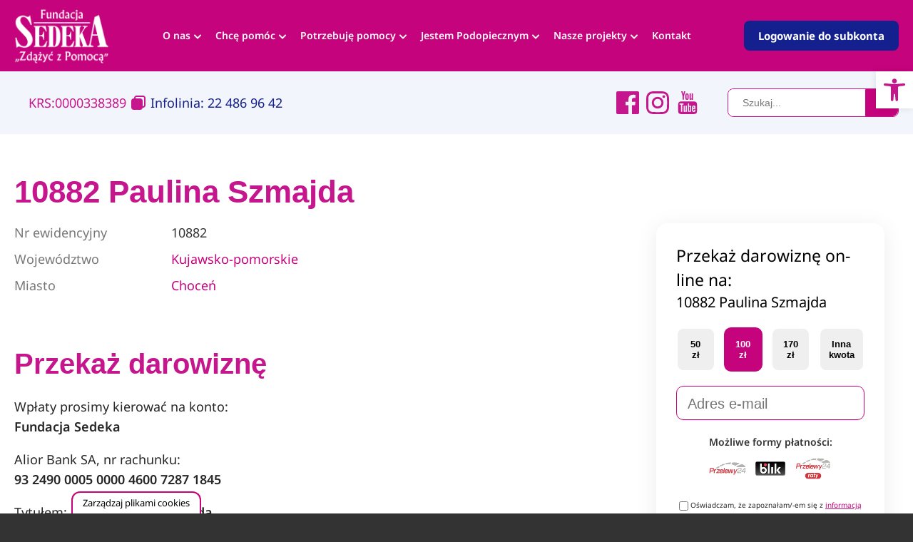

--- FILE ---
content_type: text/html; charset=UTF-8
request_url: https://sedeka.pl/opp/paulina-szmajda
body_size: 129399
content:
<!doctype html><html lang="pl-PL"><head>  <script>(function(w,d,s,l,i){w[l]=w[l]||[];w[l].push({'gtm.start':
new Date().getTime(),event:'gtm.js'});var f=d.getElementsByTagName(s)[0],
j=d.createElement(s),dl=l!='dataLayer'?'&l='+l:'';j.async=true;j.src=
'https://www.googletagmanager.com/gtm.js?id='+i+dl;f.parentNode.insertBefore(j,f);
})(window,document,'script','dataLayer','GTM-MXQHZHNH');</script> <meta charset="UTF-8"><meta name="viewport" content="width=device-width, initial-scale=1.0"><meta http-equiv="content-language" content="pl"><meta name="theme-color" content="#ffffff"><meta name="format-detection" content="telephone=no"><link media="all" href="https://sedeka.pl/wp-content/cache/autoptimize/css/autoptimize_db544dffab28f9dab499a3b41af0de2e.css" rel="stylesheet"><title>Paulina Szmajda - Fundacja Sedeka</title> <!--[if IE]> <script src="https://html5shiv.googlecode.com/svn/trunk/html5.js"></script> <![endif]--><link rel="shortcut icon" href="https://sedeka.pl/wp-content/themes/sedeka/img/favicon.ico" />  <script>!function(f,b,e,v,n,t,s)
  {if(f.fbq)return;n=f.fbq=function(){n.callMethod?
  n.callMethod.apply(n,arguments):n.queue.push(arguments)};
  if(!f._fbq)f._fbq=n;n.push=n;n.loaded=!0;n.version='2.0';
  n.queue=[];t=b.createElement(e);t.async=!0;
  t.src=v;s=b.getElementsByTagName(e)[0];
  s.parentNode.insertBefore(t,s)}(window, document,'script',
  'https://connect.facebook.net/en_US/fbevents.js');
  fbq('init', '169379611331102');
  fbq('track', 'PageView');</script> <noscript> <img height="1" width="1" style="display:none" src="https://www.facebook.com/tr?id=169379611331102&ev=PageView&noscript=1" /> </noscript><meta name='robots' content='index, follow, max-image-preview:large, max-snippet:-1, max-video-preview:-1' /> <script>//   set cookies
  let today = new Date();
  let expiry = new Date(today.getTime() + 30 * 24 * 3600 * 1000); // plus 30 days
  
  function getCookie(name) {
    // Split cookie string and get all individual name=value pairs in an array
    let cookieArr = document.cookie.split(";");
    // Loop through the array elements
    for(let i = 0; i < cookieArr.length; i++) {
      let cookiePair = cookieArr[i].split("=");
      /* Removing whitespace at the beginning of the cookie name
      and compare it with the given string */
      if(name == cookiePair[0].trim()) {
        // Decode the cookie value and return
        return decodeURIComponent(cookiePair[1]);
      }
    } 
    // Return null if not found
    return null;
  }
// set variables to cookies
  let SavedGtagAdStorage = getCookie('ad_storage');
  let SavedGtagAdPersonalizationStorage = getCookie('ad_personalization_storage');
  let SavedGtagAdUserDataStorage = getCookie('ad_user_data_storage');
  let SavedGtagAnalyticsStorage = getCookie('analytics_storage');
  let SavedGtagFunctionalityStorage = getCookie('functionality_storage');
  let SavedGtagSecurityStorage = getCookie('security_storage');  

// Define dataLayer and the gtag function.
  window.dataLayer = window.dataLayer || [];
  function gtag(){dataLayer.push(arguments);}  
  gtag('consent', 'default', {
            'ad_storage': 'denied',
            'ad_user_data': 'denied',
            'ad_personalization': 'denied',
            'analytics_storage': 'denied',
            'functionality_storage': 'denied',
            'personalization_storage': 'denied',
            'security_storage': 'denied'
        });
  if(getCookie('consentmode_accepted')){        
        gtag('consent', 'update', {
            'ad_storage': SavedGtagAdStorage,
            'ad_user_data': SavedGtagAdUserDataStorage,
            'ad_personalization': SavedGtagAdPersonalizationStorage,      
            'analytics_storage': SavedGtagAnalyticsStorage,
            'functionality_storage': SavedGtagFunctionalityStorage,
            'personalization_storage': SavedGtagAdPersonalizationStorage,
            'security_storage': SavedGtagSecurityStorage
        });
        gtag('event', 'cookie_consent_update');
        gtag('set', 'url_passthrough', true);
        if (SavedGtagAdStorage == 'denied') {
            gtag('set', 'ads_data_redaction', true);
        } else {
            gtag('set', 'ads_data_redaction', false);
        }
    } else {        
        gtag('set', 'url_passthrough', true);    
    }</script> <meta name="description" content="Fundacja Sedeka. „Zdążyć z Pomocą” - od lat wspieramy leczenie, rehabilitację i codzienność naszych Podopiecznych." /><link rel="canonical" href="https://sedeka.pl/opp/paulina-szmajda" /><meta property="og:locale" content="pl_PL" /><meta property="og:type" content="article" /><meta property="og:title" content="Paulina Szmajda - Fundacja Sedeka" /><meta property="og:description" content="Fundacja Sedeka. „Zdążyć z Pomocą” - od lat wspieramy leczenie, rehabilitację i codzienność naszych Podopiecznych." /><meta property="og:url" content="https://sedeka.pl/opp/paulina-szmajda" /><meta property="og:site_name" content="Fundacja Sedeka" /><meta property="og:image" content="https://sedeka.pl/wp-content/uploads/2025/10/logo-sedeka-fix.jpg" /><meta property="og:image:width" content="1200" /><meta property="og:image:height" content="675" /><meta property="og:image:type" content="image/jpeg" /><meta name="twitter:card" content="summary_large_image" /> <script type="application/ld+json" class="yoast-schema-graph">{"@context":"https://schema.org","@graph":[{"@type":"WebPage","@id":"https://sedeka.pl/opp/paulina-szmajda","url":"https://sedeka.pl/opp/paulina-szmajda","name":"Paulina Szmajda - Fundacja Sedeka","isPartOf":{"@id":"https://sedeka.pl/#website"},"datePublished":"2016-02-18T07:48:48+00:00","description":"Fundacja Sedeka. „Zdążyć z Pomocą” - od lat wspieramy leczenie, rehabilitację i codzienność naszych Podopiecznych.","breadcrumb":{"@id":"https://sedeka.pl/opp/paulina-szmajda#breadcrumb"},"inLanguage":"pl-PL","potentialAction":[{"@type":"ReadAction","target":["https://sedeka.pl/opp/paulina-szmajda"]}]},{"@type":"BreadcrumbList","@id":"https://sedeka.pl/opp/paulina-szmajda#breadcrumb","itemListElement":[{"@type":"ListItem","position":1,"name":"Strona główna","item":"https://sedeka.pl/"},{"@type":"ListItem","position":2,"name":"Grupy OPP","item":"https://sedeka.pl/opp"},{"@type":"ListItem","position":3,"name":"Paulina Szmajda"}]},{"@type":"WebSite","@id":"https://sedeka.pl/#website","url":"https://sedeka.pl/","name":"Fundacja Sedeka","description":"Aktywna działalność na rzecz osób w trudnej sytuacji życiowej, osób wykluczonych lub pokrzywdzonych przez los. W ramach Fundacji Sedeka, zakładając Grupę OPP, można realizować zadania pożytku publicznego, pomagać sobie i innym.","publisher":{"@id":"https://sedeka.pl/#organization"},"potentialAction":[{"@type":"SearchAction","target":{"@type":"EntryPoint","urlTemplate":"https://sedeka.pl/?s={search_term_string}"},"query-input":{"@type":"PropertyValueSpecification","valueRequired":true,"valueName":"search_term_string"}}],"inLanguage":"pl-PL"},{"@type":"Organization","@id":"https://sedeka.pl/#organization","name":"Fundacja Sedeka","url":"https://sedeka.pl/","logo":{"@type":"ImageObject","inLanguage":"pl-PL","@id":"https://sedeka.pl/#/schema/logo/image/","url":"https://sedeka.pl/wp-content/uploads/2025/10/logo-sedeka-rep.jpg","contentUrl":"https://sedeka.pl/wp-content/uploads/2025/10/logo-sedeka-rep.jpg","width":696,"height":696,"caption":"Fundacja Sedeka"},"image":{"@id":"https://sedeka.pl/#/schema/logo/image/"}}]}</script> <link rel='dns-prefetch' href='//code.jquery.com' /><link href='https://fonts.gstatic.com' crossorigin='anonymous' rel='preconnect' /><link rel='stylesheet' id='jquery-ui-datepicker-css-css' href='https://code.jquery.com/ui/1.13.2/themes/base/jquery-ui.css' media='all' /> <script src="https://sedeka.pl/wp-includes/js/jquery/jquery.min.js" id="jquery-core-js"></script> <link rel="https://api.w.org/" href="https://sedeka.pl/wp-json/" /><link rel="EditURI" type="application/rsd+xml" title="RSD" href="https://sedeka.pl/xmlrpc.php?rsd" /><meta name="generator" content="WordPress 6.8.3" /><link rel='shortlink' href='https://sedeka.pl/?p=46884' /><link rel="alternate" title="oEmbed (JSON)" type="application/json+oembed" href="https://sedeka.pl/wp-json/oembed/1.0/embed?url=https%3A%2F%2Fsedeka.pl%2Fopp%2Fpaulina-szmajda" /><link rel="alternate" title="oEmbed (XML)" type="text/xml+oembed" href="https://sedeka.pl/wp-json/oembed/1.0/embed?url=https%3A%2F%2Fsedeka.pl%2Fopp%2Fpaulina-szmajda&#038;format=xml" />  <script type='text/javascript'>!function(f,b,e,v,n,t,s){if(f.fbq)return;n=f.fbq=function(){n.callMethod?
n.callMethod.apply(n,arguments):n.queue.push(arguments)};if(!f._fbq)f._fbq=n;
n.push=n;n.loaded=!0;n.version='2.0';n.queue=[];t=b.createElement(e);t.async=!0;
t.src=v;s=b.getElementsByTagName(e)[0];s.parentNode.insertBefore(t,s)}(window,
document,'script','https://connect.facebook.net/en_US/fbevents.js?v=next');</script>  <script type='text/javascript'>var url = window.location.origin + '?ob=open-bridge';
            fbq('set', 'openbridge', '169379611331102', url);
fbq('init', '169379611331102', {}, {
    "agent": "wordpress-6.8.3-4.1.3"
})</script><script type='text/javascript'>fbq('track', 'PageView', []);</script><link rel="icon" href="https://sedeka.pl/wp-content/uploads/2012/12/cropped-sedeka_logo-32x32.png" sizes="32x32" /><link rel="icon" href="https://sedeka.pl/wp-content/uploads/2012/12/cropped-sedeka_logo-192x192.png" sizes="192x192" /><link rel="apple-touch-icon" href="https://sedeka.pl/wp-content/uploads/2012/12/cropped-sedeka_logo-180x180.png" /><meta name="msapplication-TileImage" content="https://sedeka.pl/wp-content/uploads/2012/12/cropped-sedeka_logo-270x270.png" /></head><body data-rsssl=1 class="wp-singular opp-template-default single single-opp postid-46884 wp-theme-sedeka"> <noscript><iframe src="https://www.googletagmanager.com/ns.html?id=GTM-MXQHZHNH"
height="0" width="0" style="display:none;visibility:hidden"></iframe></noscript> <a id="usability_skipNavigation" href="#mainContent"> Pomiń linki nawigacyjne i przejdź do treści strony </a><aside class="c-mobileMenu JS_mobileMenu"><div class="mobileMenu-container"> <a href="https://sedeka.pl" class="logo" data-wpel-link="internal"> <svg xmlns="http://www.w3.org/2000/svg" width="158" height="90.718" viewBox="0 0 158 90.718"><g transform="translate(0 0)"><path class="logoPath" d="M1405.612,181.027v1.111c-.123.007-.245.029-.375.029h-10.968c-.469,0-.469,0-.469-.469v-.635a9.607,9.607,0,0,0,1.025-.274,2.115,2.115,0,0,0,1.263-1.869,8.1,8.1,0,0,0,.079-1.256q.011-13.53,0-27.059a3.127,3.127,0,0,0-.729-2.266,2,2,0,0,0-1.328-.563c-.224-.022-.31-.108-.3-.332.022-1.075-.144-.859.83-.866q5.163-.011,10.319-.007h.685v1.054a12.1,12.1,0,0,0-1.573.6,2.11,2.11,0,0,0-.945,1.7,8.114,8.114,0,0,0-.065.931q-.011,5.488-.007,10.968a1.074,1.074,0,0,0,.094.281c.079-.065.188-.115.238-.2q2.814-4.622,5.614-9.251c.577-.96,1.133-1.941,1.674-2.93a1.2,1.2,0,0,0-.931-1.833c-.556-.087-1.118-.115-1.739-.173,0-.31-.007-.649.007-.989,0-.051.079-.115.137-.13a.978.978,0,0,1,.253-.007c2.468,0,4.928.007,7.4-.007.339,0,.483.087.447.44a6.182,6.182,0,0,0-.007.736,4.7,4.7,0,0,0-2.886,1.075,8.517,8.517,0,0,0-1.891,2.237c-1.126,1.811-2.237,3.63-3.355,5.448-.231.375-.491.743-.686,1.14a.864.864,0,0,0-.051.6c.577,1.616,1.176,3.218,1.768,4.827.693,1.891,1.371,3.781,2.064,5.672,1.155,3.153,2.273,6.314,3.5,9.438a7.778,7.778,0,0,0,1.487,2.049c.26.3.7.094,1.017-.022a3.679,3.679,0,0,0,2.064-2.042,13.819,13.819,0,0,0,.931-3.42c.354-1.833.693-3.673,1.032-5.506q.53-2.847,1.075-5.686c.325-1.7.657-3.384.974-5.08.469-2.475.924-4.95,1.393-7.418.5-2.612,1.01-5.231,1.5-7.844.52-2.756,1.025-5.513,1.544-8.269.2-1.082.433-2.158.621-3.247a.556.556,0,0,1,.375-.469q3.031-1.321,6.054-2.655c.3-.13.592-.245.917-.382.353,1.429.7,2.821,1.039,4.214q1.364,5.531,2.72,11.062,1,4.07,2,8.132,1.072,4.373,2.136,8.76c.83,3.384,1.674,6.768,2.5,10.153.512,2.085,1,4.171,1.544,6.249a5.315,5.315,0,0,0,1.862,3,2.908,2.908,0,0,0,1.739.635c0,.556.007,1.1-.007,1.652,0,.065-.137.166-.231.188a1.731,1.731,0,0,1-.433.014h-16.885c-.483,0-.483,0-.483-.505,0-.325.007-.649-.007-.974-.014-.281.079-.375.382-.4a11.4,11.4,0,0,0,1.977-.31,1.782,1.782,0,0,0,1.328-2.158c-.318-1.645-.671-3.29-1.046-4.921-.4-1.717-.844-3.42-1.263-5.13q-.584-2.37-1.162-4.741c-.051-.224-.18-.245-.361-.245h-3.464c-1.551,0-3.1.007-4.654-.007-.375-.007-.541.094-.613.491-.31,1.746-.657,3.485-.981,5.231q-.736,3.929-1.443,7.851c-.094.52-.115,1.046-.18,1.573a1.526,1.526,0,0,0,.974,1.638,7.583,7.583,0,0,0,3.125.743c.31.014.426.087.4.411a6.76,6.76,0,0,0,0,1.082c.022.3-.072.39-.382.39-2.107-.014-4.207,0-6.314-.007-4.041-.007-8.075-.029-12.115-.036-.325,0-.44-.087-.426-.426.022-.686,0-.686.671-.844a1.02,1.02,0,0,0,.808-1.364c-.339-1.082-.722-2.158-1.111-3.225-.462-1.27-.952-2.533-1.429-3.8q-1.212-3.225-2.41-6.458c-.058-.159-.108-.317-.173-.469a.184.184,0,0,0-.151-.1c-.043.007-.1.087-.115.137a1.979,1.979,0,0,0-.015.361q0,6.04.007,12.087a3.419,3.419,0,0,0,.5,1.955,2.054,2.054,0,0,0,1.378.88A3.336,3.336,0,0,1,1405.612,181.027ZM1432.881,161a1.3,1.3,0,0,0,0-.238q-.833-3.464-1.667-6.92c-.657-2.713-1.328-5.434-1.984-8.147-.216-.888-.426-1.775-.649-2.655a.662.662,0,0,0-.115-.188.812.812,0,0,0-.166.188.938.938,0,0,0-.065.281c-.339,1.79-.678,3.586-1.025,5.376q-1.072,5.618-2.15,11.242c-.065.346-.123.7-.188,1.075C1427.577,161,1430.226,161,1432.881,161Z" transform="translate(-1293.226 -118.949)"/><path class="logoPath" d="M6.764,188.243c-.087-.714-.173-1.378-.253-2.042-.31-2.439-.621-4.885-.924-7.324-.274-2.194-.534-4.38-.8-6.574-.036-.289-.079-.57-.087-.859a.372.372,0,0,1,.144-.281c.469-.173.945-.31,1.458-.476.123.426.238.808.339,1.2a27.788,27.788,0,0,0,3.132,7.548,13.312,13.312,0,0,0,5.376,5.253,8.845,8.845,0,0,0,5.657.88,5.178,5.178,0,0,0,3.442-2.511,8.188,8.188,0,0,0,1.227-4.084,12.783,12.783,0,0,0-2.5-8.017,31.032,31.032,0,0,0-3.723-4.467c-1.84-1.876-3.63-3.8-5.434-5.708-1.183-1.248-2.381-2.475-3.529-3.752a20.588,20.588,0,0,1-4.236-6.906,14.661,14.661,0,0,1-.895-5.975,10.3,10.3,0,0,1,3.824-7.533,14,14,0,0,1,7.8-3.052,12.181,12.181,0,0,1,6.1,1.234c.707.3,1.436.527,2.158.787a2.471,2.471,0,0,0,2.6-.592c.6-.512,1.133-1.1,1.7-1.652.065-.065.137-.13.26-.238.938,5.325,1.876,10.6,2.814,15.94-.541.115-1.09.245-1.638.346-.072.014-.231-.123-.253-.216a24.281,24.281,0,0,0-1.934-4.676,27.941,27.941,0,0,0-3.182-4.726,14.514,14.514,0,0,0-3.016-2.814,6.755,6.755,0,0,0-6.054-1,4.138,4.138,0,0,0-2.793,2.995,7.955,7.955,0,0,0,.621,6.48,25.9,25.9,0,0,0,2.143,3.139,81.875,81.875,0,0,0,5.83,6.22c1.458,1.494,2.894,3.009,4.358,4.5a28.207,28.207,0,0,1,3.586,4.164,24.8,24.8,0,0,1,3.016,5.946,15.6,15.6,0,0,1,.837,5.52,12.6,12.6,0,0,1-2.59,7.526,13.814,13.814,0,0,1-9.777,5.513,15.243,15.243,0,0,1-5.924-.7c-1.393-.4-2.793-.779-4.185-1.169a3.263,3.263,0,0,0-3.153.83C7.8,187.342,7.312,187.767,6.764,188.243Z" transform="translate(-4.361 -123.496)"/><path class="logoPath" d="M768.6,415.744c1.443-.079,1.963-.924,2.165-2.143a9.565,9.565,0,0,0,.094-1.508q.011-13.313,0-26.619c0-.541-.036-1.082-.087-1.616a1.633,1.633,0,0,0-1.681-1.458c-.354-.029-.44-.152-.426-.476.029-.765.014-.765.772-.765,2.9,0,5.794-.007,8.7,0a11.672,11.672,0,0,1,4.575.787,9.213,9.213,0,0,1,4.272,3.658,19.037,19.037,0,0,1,2.511,7.4,43.537,43.537,0,0,1,.4,7.872,30.915,30.915,0,0,1-1.061,7.707,13.692,13.692,0,0,1-2.562,5.145A8.453,8.453,0,0,1,781,416.718a13.435,13.435,0,0,1-2.222.159c-3.262.014-6.516.007-9.777.014-.325,0-.426-.094-.4-.411C768.622,416.242,768.6,416,768.6,415.744ZM777.706,399c0,4.488-.014,8.969.014,13.458a10.55,10.55,0,0,0,.3,2.273,1.307,1.307,0,0,0,2.129.714,3.538,3.538,0,0,0,1.241-1.768,16.638,16.638,0,0,0,1.053-4.654c.209-2.006.382-4.019.419-6.032.058-3.413-.007-6.826-.022-10.239a31.11,31.11,0,0,0-.527-5.729,9.943,9.943,0,0,0-1.14-3.464,2.325,2.325,0,0,0-1.219-1.111,1.432,1.432,0,0,0-1.862.772,4.871,4.871,0,0,0-.382,2.071Q777.7,392.148,777.706,399Z" transform="translate(-713.139 -353.652)"/><path class="logoPath" d="M1100.183,391.459c-.339.051-.7.209-.9.094s-.274-.505-.4-.779a20.312,20.312,0,0,0-2.028-3.6,8.763,8.763,0,0,0-4.38-3.565,4.408,4.408,0,0,0-2.995-.115,2.653,2.653,0,0,0-1.551,2.23,5.321,5.321,0,0,0-.087,1.075q-.011,5.434-.007,10.86c0,.108.007.209.014.346.823,0,1.624.043,2.425-.014a6.544,6.544,0,0,0,1.71-.346,3.723,3.723,0,0,0,2.316-2.778,17.559,17.559,0,0,0,.318-2.237c.015-.13.015-.26.022-.4h1.255v13.111c-.361,0-.729.022-1.1-.014-.072-.007-.166-.224-.18-.354-.108-.794-.137-1.6-.318-2.381a4.075,4.075,0,0,0-1.833-2.728,3.723,3.723,0,0,0-1.862-.584c-.909-.022-1.818-.007-2.771-.007v13.9a4.446,4.446,0,0,0,.411,2.028,2.34,2.34,0,0,0,1.984,1.357,11.9,11.9,0,0,0,2.728-.1,5.835,5.835,0,0,0,3.334-2.121,23.272,23.272,0,0,0,3.723-6.206c.036-.087.072-.173.115-.267a5.489,5.489,0,0,0,.714.123c.3.014.3.188.253.39q-.649,2.933-1.3,5.859c-.231,1.053-.484,2.1-.693,3.153-.058.274-.144.375-.433.375q-7.663-.011-15.334,0h-4.712v-1.1a6.735,6.735,0,0,0,1.118-.346,2.276,2.276,0,0,0,1.14-1.818,9.624,9.624,0,0,0,.094-1.58q.011-13.183,0-26.374a4.055,4.055,0,0,0-.577-2.374,1.787,1.787,0,0,0-1.443-.83c-.31-.014-.375-.13-.368-.411.015-.823,0-.823.808-.823h18.725c.527,0,.52,0,.606.527.3,1.818.606,3.644.909,5.462.173,1.017.346,2.035.512,3.052A1.651,1.651,0,0,1,1100.183,391.459Z" transform="translate(-1000.763 -354.528)"/><path class="logoPath" d="M440.554,383.237c0-.354-.014-.685.014-1.017a.309.309,0,0,1,.238-.173c.361-.022.722-.007,1.082-.007h18.076c.585,0,.585,0,.686.57q.639,3.81,1.284,7.627c.065.375.13.75.195,1.147a4.929,4.929,0,0,1-.772.144c-.094,0-.224-.137-.281-.238-.534-1.017-1.025-2.064-1.58-3.067a11.685,11.685,0,0,0-2.937-3.514,6.125,6.125,0,0,0-4.589-1.429,2.281,2.281,0,0,0-1.984,1.883,6.06,6.06,0,0,0-.216,1.523c-.022,3.644-.014,7.288-.014,10.932,0,.18,0,.354.245.346a25.539,25.539,0,0,0,3.161-.152,3.7,3.7,0,0,0,3.06-2.98,20.034,20.034,0,0,0,.361-2.374c.014-.094.014-.188.029-.3h1.263c.007.159.022.31.022.469v12.159c0,.491,0,.491-.491.491h-.787c-.036-.433-.029-.851-.1-1.256a13.219,13.219,0,0,0-.556-2.331,3.927,3.927,0,0,0-3.839-2.526c-.671-.022-1.349-.007-2.02-.014-.238-.007-.339.065-.339.325.007,4.6,0,9.207.014,13.818a3.86,3.86,0,0,0,.44,1.912,2.275,2.275,0,0,0,1.811,1.263,8.4,8.4,0,0,0,3.146-.13,6.663,6.663,0,0,0,3.218-2.259,22.752,22.752,0,0,0,3.492-5.881c.137-.3.267-.433.6-.332a5.36,5.36,0,0,0,.606.115c-.072.361-.144.722-.224,1.075-.556,2.54-1.118,5.08-1.667,7.62-.224,1.025-.209,1.032-1.248,1.032q-9.493,0-18.978.014c-.3,0-.447-.072-.411-.4.029-.238-.065-.534.043-.7.094-.137.411-.115.628-.173A2.2,2.2,0,0,0,442.8,414.5a7.523,7.523,0,0,0,.13-1.393q.011-13.1,0-26.186a5.723,5.723,0,0,0-.382-2.432A2.027,2.027,0,0,0,440.554,383.237Z" transform="translate(-408.761 -354.468)"/><path class="logoPath" d="M535.113,298.4c-.18.007-.325.022-.462.022H449.179c-3.045,0-6.083-.007-9.128,0-.31,0-.433-.079-.4-.4s-.014-.628.014-.938a.374.374,0,0,1,.245-.253,5.294,5.294,0,0,1,.758-.014h93.221c.3,0,.6.014.9,0,.231-.014.332.058.325.3C535.106,297.539,535.113,297.957,535.113,298.4Z" transform="translate(-407.919 -275.393)"/><path class="logoPath" d="M1490.82,1057.155h-2.4a10.373,10.373,0,0,0,.209-1.09c.051-.606.079-1.219.087-1.833.014-1.385.007-2.764,0-4.149a1.408,1.408,0,0,0-1.559-1.559,3.85,3.85,0,0,0-2.172.75.441.441,0,0,0-.144.325c-.007,1.551-.029,3.1.007,4.654.022.967.151,1.927.231,2.9h-2.511a4.075,4.075,0,0,0,.144-.563,12.608,12.608,0,0,0,.144-1.465c.022-1.681.007-3.37.007-5.051a1.385,1.385,0,0,0-1.588-1.552,4.062,4.062,0,0,0-2.078.714.433.433,0,0,0-.144.332c.007,2.021.014,4.041.058,6.054a10.666,10.666,0,0,0,.245,1.515h-2.468a47.847,47.847,0,0,0-.087-10.21.808.808,0,0,1,.2-.029c.31-.007.628-.007.938,0,.354.007.844-.094,1.032.094s.072.678.079,1.039c.007.144-.007.289.007.433a.913.913,0,0,0,.094.267,1,1,0,0,0,.26-.144c.267-.31.52-.628.765-.953.852-1.14,3.189-1.342,4.041-.144a6.251,6.251,0,0,1,.52,1.162c.043.094.087.18.123.274a1.245,1.245,0,0,0,.245-.173c.411-.44.8-.895,1.212-1.32a2.749,2.749,0,0,1,3.442-.26,2.586,2.586,0,0,1,.88,2.085c.022,1.566-.007,3.124.022,4.69C1490.69,1055,1490.77,1056.058,1490.82,1057.155Z" transform="translate(-1370.236 -971.157)"/><path class="logoPath" d="M1188.234,995.549a20.313,20.313,0,0,0,.462,5.939h-3.1c.079-.39.188-.743.224-1.1.094-.895.209-1.79.217-2.692.022-2.619.036-5.239-.022-7.858a19.973,19.973,0,0,0-.375-2.771c-.05-.281.007-.375.281-.368,1.487.036,2.98.014,4.467.123a4.187,4.187,0,0,1,3.074,1.515,3.84,3.84,0,0,1,.765,1.984,5.3,5.3,0,0,1-.224,2.446,3.635,3.635,0,0,1-2.425,2.273,10.139,10.139,0,0,1-3,.5A2.029,2.029,0,0,0,1188.234,995.549Zm.029-7.526v6.5a16.555,16.555,0,0,0,1.717-.26,2.31,2.31,0,0,0,1.71-1.5,5.219,5.219,0,0,0,.166-2.309,2.655,2.655,0,0,0-.556-1.422A3.555,3.555,0,0,0,1188.263,988.023Z" transform="translate(-1100.049 -915.496)"/><path class="logoPath" d="M109.011,999.92c1.992.072,5.029.209,7.476-1.1-.051.159-.079.274-.123.382-.274.664-.548,1.328-.837,1.984a.409.409,0,0,1-.3.216q-4.557.022-9.121.014a2.9,2.9,0,0,1-.31-.036c2.425-4.366,4.762-8.731,6.913-13.3a27.755,27.755,0,0,0-3.406.123,8.306,8.306,0,0,0-3.254,1.025c.188-.505.332-.9.483-1.3.13-.332.267-.664.382-1a.419.419,0,0,1,.462-.332c2.562.014,5.123.007,7.678.007h.866C113.593,991.081,111.306,995.49,109.011,999.92Z" transform="translate(-98.166 -915.409)"/><path class="logoPath" d="M281.127,988.729c-.433,4.142-.152,8.262-.216,12.375a6.4,6.4,0,0,0,.087,1.111c.05.361.152.722.245,1.119h-2.295v-1.248a.723.723,0,0,0-.1-.058,6.593,6.593,0,0,0-.512.491,2.63,2.63,0,0,1-3.182.916,3.954,3.954,0,0,1-2.785-3.68,7.06,7.06,0,0,1,1.176-4.64,4.952,4.952,0,0,1,5.13-2.114,1.164,1.164,0,0,0,.231.014c0-.642.036-1.277-.007-1.905-.043-.556-.18-1.1-.26-1.667-.014-.094.051-.289.108-.3.772-.166,1.544-.3,2.324-.44C281.1,988.707,281.134,988.729,281.127,988.729Zm-2.179,9.446h0c0-1-.014-2,.007-2.995a.56.56,0,0,0-.274-.534,3.207,3.207,0,0,0-2.013-.4,2,2,0,0,0-1.956,1.479,7.346,7.346,0,0,0-.123,4.265,2.671,2.671,0,0,0,4.106,1.638.441.441,0,0,0,.253-.462C278.941,1000.173,278.948,999.177,278.948,998.174Z" transform="translate(-252.689 -917.357)"/><path class="logoPath" d="M1038.928,15.891h-2.222V14.535a2.6,2.6,0,0,0-.368.267,6.5,6.5,0,0,0-.671.743,1.484,1.484,0,0,1-1.292.57,3.828,3.828,0,0,1-4.192-3.406,6.653,6.653,0,0,1,.13-2.821,5.877,5.877,0,0,1,2.807-3.868,4.531,4.531,0,0,1,3.016-.541c.173.029.354.058.534.094,0-.714.036-1.407-.015-2.1-.029-.5-.173-.989-.245-1.486-.015-.094.043-.274.094-.289.8-.173,1.616-.325,2.468-.5-.065.462-.144.873-.18,1.284-.05.57-.1,1.147-.108,1.725-.014,3.088-.022,6.177.007,9.265A23.425,23.425,0,0,0,1038.928,15.891Zm-2.222-5.181c0-1-.007-2,.007-2.995a.548.548,0,0,0-.281-.527,3.272,3.272,0,0,0-2.223-.39,1.953,1.953,0,0,0-1.725,1.393,7.346,7.346,0,0,0-.058,4.575,2.418,2.418,0,0,0,1.53,1.652,3,3,0,0,0,2.4-.195.53.53,0,0,0,.346-.556C1036.7,12.68,1036.713,11.692,1036.705,10.71Z" transform="translate(-955.758 -1.113)"/><path class="logoPath" d="M610.363,8c.058,2.309-.195,4.546.484,6.776h-3.124c.657-2.446.462-4.928.462-7.4s.2-4.928-.483-7.375h7.959c-.361.772-.7,1.508-1.068,2.287a7.853,7.853,0,0,0-4.214-.83c-.007.152-.022.281-.029.411,0,1.429.007,2.857-.007,4.293,0,.317.087.4.4.4,1.263-.022,2.526-.007,3.788-.014h.577c-.44.779-.844,1.479-1.227,2.15a16.1,16.1,0,0,0-1.717-.527A16.218,16.218,0,0,0,610.363,8Z" transform="translate(-563.849)"/><path class="logoPath" d="M1978.252,1057.108c-.043.007-.079.029-.108.029-1.212-.065-1.847.772-2.36,1.645a1.378,1.378,0,0,0,1.306,2.071c.325.014.642,0,.974,0,.188.541.072.765-.491.9a2.666,2.666,0,0,1-2.85-1.061,2.033,2.033,0,0,1,.173-2.547c.281-.289.628-.512.931-.787a.585.585,0,0,0,.195-.332,8.722,8.722,0,0,0,.007-.88,3.134,3.134,0,0,0-.3.159,10.159,10.159,0,0,0-.945.714,1.382,1.382,0,0,1-1.126.339,3.164,3.164,0,0,1-2.114-.765,2.3,2.3,0,0,1,.094-3.391,7.247,7.247,0,0,1,2.432-1.342c.563-.245,1.126-.476,1.7-.693a.352.352,0,0,0,.26-.4c-.014-.289,0-.577-.007-.866a1.642,1.642,0,0,0-1.414-1.645,3.52,3.52,0,0,0-2.352.44c-.065.036-.123.065-.188.1a.731.731,0,0,1-.13.029c.144-.527.26-1.032.426-1.523.036-.108.2-.209.325-.26a5,5,0,0,1,3.175-.245,2.779,2.779,0,0,1,2.114,2.749c.036.945.014,1.9.022,2.85.007,1.046.007,2.093.05,3.132C1978.079,1056.047,1978.187,1056.567,1978.252,1057.108Zm-2.215-1.436v-2.995c-.9,0-1.753-.007-2.6.007a.39.39,0,0,0-.281.216,3.745,3.745,0,0,0-.209,1.8,1.1,1.1,0,0,0,.7.887A4.414,4.414,0,0,0,1976.037,1055.672Z" transform="translate(-1828.632 -971.117)"/><path class="logoPath" d="M425.288,1057.259c.029-.007-.022.015-.065.015a2.5,2.5,0,0,0-2.338,1.667,1.363,1.363,0,0,0,1.328,2.042c.318.007.642,0,.981,0,.007.036.022.079.029.123.029.62.036.649-.584.779a2.49,2.49,0,0,1-3.168-2.4,2.052,2.052,0,0,1,.794-1.508,1.512,1.512,0,0,1,.368-.281c.686-.281.5-.837.483-1.429-.18.108-.318.173-.44.26-.231.173-.462.339-.678.534a1.607,1.607,0,0,1-1.284.418,3.177,3.177,0,0,1-2.049-.743,2.289,2.289,0,0,1,.036-3.363,5.71,5.71,0,0,1,2.02-1.2c.722-.3,1.443-.585,2.158-.9a.51.51,0,0,0,.238-.368,5.773,5.773,0,0,0,.007-.866,1.656,1.656,0,0,0-1.436-1.667,3.466,3.466,0,0,0-2.259.4,1.2,1.2,0,0,1-.289.072,2.437,2.437,0,0,1,0-.325c.014-.115.087-.231.094-.346.029-.888.642-1.133,1.364-1.27a4.977,4.977,0,0,1,2.562.072,2.6,2.6,0,0,1,1.768,1.876,5.431,5.431,0,0,1,.159,1.277c.022,1.3-.022,2.6.014,3.9C425.129,1055.094,425.223,1056.162,425.288,1057.259Zm-2.15-4.474c-.909,0-1.768-.007-2.627.014-.1,0-.267.188-.289.3a10.246,10.246,0,0,0-.195,1.551,1.082,1.082,0,0,0,.794,1.083,3.6,3.6,0,0,0,2.085.058.366.366,0,0,0,.216-.289c.022-.433.007-.866.007-1.292C423.137,1053.752,423.137,1053.29,423.137,1052.785Z" transform="translate(-387.787 -971.239)"/><path class="logoPath" d="M1325.969,1057.429a4.459,4.459,0,0,1-4.229-3.2,6.009,6.009,0,0,1,.707-5.3,4.64,4.64,0,0,1,5.433-1.956,4.378,4.378,0,0,1,2.85,3.023,6.015,6.015,0,0,1-.253,4.394A4.83,4.83,0,0,1,1325.969,1057.429Zm-2.511-5.758c.079.541.115,1.1.238,1.631a3.388,3.388,0,0,0,3.117,2.764,1.388,1.388,0,0,0,.736-.195,2.871,2.871,0,0,0,1.176-1.66,6.072,6.072,0,0,0,.159-2.742,3.654,3.654,0,0,0-1.833-2.966c-1.349-.722-2.186-.635-2.987.736A4.906,4.906,0,0,0,1323.457,1051.671Z" transform="translate(-1226.072 -971.193)"/><path class="logoPath" d="M1695.6,1052.28a5.931,5.931,0,0,1,2.316-4.7,4.445,4.445,0,0,1,6.162.714,5.586,5.586,0,0,1,1.018,4.827,5.077,5.077,0,0,1-2.771,3.774,4.446,4.446,0,0,1-6.357-2.742A14.992,14.992,0,0,1,1695.6,1052.28Zm7.62.188c-.036-.4-.05-.794-.115-1.176a3.653,3.653,0,0,0-2.381-3.11,1.758,1.758,0,0,0-2.345.844,5.354,5.354,0,0,0-.483,4,3.438,3.438,0,0,0,2.67,2.922,1.526,1.526,0,0,0,1.775-.649A4.594,4.594,0,0,0,1703.22,1052.468Z" transform="translate(-1573.248 -971.131)"/><path class="logoPath" d="M895.94,70.33h-2.482c.505-1.674.26-3.377.318-5.058.022-.613-.007-1.227.007-1.84.029-1.4-.837-1.869-2.057-1.7a7.548,7.548,0,0,0-1.616.563.36.36,0,0,0-.144.281c-.007,1.876-.029,3.752.014,5.621a18.582,18.582,0,0,0,.274,2.121h-2.461A42.529,42.529,0,0,0,887.7,60.1h2.251v1.689a.6.6,0,0,0,.086.058c.116-.1.245-.188.346-.3a10.809,10.809,0,0,0,.888-1.032,1.389,1.389,0,0,1,1.046-.6,2.777,2.777,0,0,1,2.67.779,3.215,3.215,0,0,1,.75,2.129c.029,1.7.022,3.413.058,5.116C895.8,68.721,895.883,69.507,895.94,70.33Z" transform="translate(-823.645 -55.544)"/><path class="logoPath" d="M746.021,62.9h2.692a16.531,16.531,0,0,0-.339,5.116,16.786,16.786,0,0,0,.339,5.116H746.5V71.4a5.515,5.515,0,0,0-.447.361c-.383.4-.75.808-1.133,1.212a.627.627,0,0,1-.253.188,3.24,3.24,0,0,1-3.052-.339,2.27,2.27,0,0,1-.895-1.876c-.036-1.66.014-3.319-.036-4.979-.029-1.01-.18-2.02-.281-3.06h2.554c-.079.44-.159.873-.224,1.3a5.782,5.782,0,0,0-.065.787c-.007,1.645-.014,3.29,0,4.943a1.431,1.431,0,0,0,1.609,1.595,4.853,4.853,0,0,0,1.205-.166c.931-.253.931-.267.924-1.212-.014-1.775-.022-3.557-.065-5.333a11.766,11.766,0,0,0-.231-1.486C746.079,63.2,746.057,63.073,746.021,62.9Z" transform="translate(-686.974 -58.361)"/><path class="logoPath" d="M649.756,1049.8a10.974,10.974,0,0,0-.621,1.082c-.678,1.689-1.328,3.392-2.006,5.08-.664,1.652-1.328,3.3-2.057,4.936a7,7,0,0,1-1.587,2.2.934.934,0,0,1-.736.3c-.491-.021-.989,0-1.479,0-.166,0-.325-.014-.512-.021.426-.455.823-.859,1.2-1.284a14.358,14.358,0,0,0,1.826-2.872c.051-.094.087-.195.144-.289a.808.808,0,0,0,.043-.808c-1.025-2.28-2.006-4.582-3.045-6.855a10.973,10.973,0,0,0-.924-1.414h2.482q1.3,3.279,2.59,6.559c.036,0,.079-.007.115-.007a.956.956,0,0,0,.13-.216c.512-1.544,1.039-3.088,1.523-4.647a7.667,7.667,0,0,0,.188-1.414c.014-.166.007-.31.238-.31C648.075,1049.8,648.875,1049.8,649.756,1049.8Z" transform="translate(-593.819 -974.048)"/><path class="logoPath" d="M1492.156,61.747c.151-.548.281-1.025.426-1.486a.453.453,0,0,1,.2-.267,4.686,4.686,0,0,1,3.969-.058,2.577,2.577,0,0,1,1.392,2.02,7.707,7.707,0,0,1,.094,1c.022,1.811.022,3.63.058,5.441a15.867,15.867,0,0,0,.18,1.595H1496.3c-.014-.3-.029-.6-.043-.974-.195.123-.346.2-.484.3a6.6,6.6,0,0,1-1,.75,2.163,2.163,0,0,1-.967.144,2.974,2.974,0,0,1-2.064-.794,2.262,2.262,0,0,1-.159-2.98,4.5,4.5,0,0,1,2.042-1.414c.8-.317,1.595-.664,2.4-.974a.333.333,0,0,0,.26-.368,4.81,4.81,0,0,1,0-.722,1.737,1.737,0,0,0-1.782-1.876,3.682,3.682,0,0,0-1.934.455C1492.451,61.609,1492.329,61.66,1492.156,61.747Zm4.113,5.311c0-.419-.007-.837,0-1.263.007-.188-.065-.26-.252-.26-.779.007-1.559.007-2.338.022-.094,0-.267.087-.274.152a11.784,11.784,0,0,0-.238,1.8,1.051,1.051,0,0,0,.866,1.017,4.418,4.418,0,0,0,1.992.051c.2-.029.253-.115.245-.31C1496.261,67.873,1496.268,67.469,1496.268,67.057Z" transform="translate(-1383.499 -55.223)"/><path class="logoPath" d="M1177.242,61.709c.144-.505.289-1.01.447-1.508a.4.4,0,0,1,.216-.216,4.934,4.934,0,0,1,3.615-.18,2.793,2.793,0,0,1,1.789,2.742c.022,1.277-.007,2.547.014,3.824.015.945.065,1.9.123,2.843a5.639,5.639,0,0,0,.166.815c-.707,0-1.385.007-2.064-.007-.065,0-.166-.144-.18-.231a5.83,5.83,0,0,1-.007-.722,2.851,2.851,0,0,0-.4.2,4.712,4.712,0,0,0-.6.462c-.873.844-1.84.57-2.778.216a2.122,2.122,0,0,1-1.407-2.035,2.308,2.308,0,0,1,.57-1.551A5.063,5.063,0,0,1,1179,64.935q1.071-.422,2.121-.888a.463.463,0,0,0,.231-.332,6.834,6.834,0,0,0,0-.938,1.652,1.652,0,0,0-1.515-1.631A4.228,4.228,0,0,0,1177.242,61.709Zm4.113,3.875c-.924,0-1.782-.007-2.648.014a.391.391,0,0,0-.281.26,11.491,11.491,0,0,0-.209,1.486,1.1,1.1,0,0,0,.469,1,3.607,3.607,0,0,0,2.54.224.308.308,0,0,0,.123-.231C1181.362,67.439,1181.355,66.537,1181.355,65.584Z" transform="translate(-1091.309 -55.244)"/><path class="logoPath" d="M542.372,1051.313a8.778,8.778,0,0,0-3.695.556c.123-.657.231-1.256.346-1.869h5.888c-1.349,2.966-2.684,5.9-4.019,8.825.029.036.065.065.094.1a8.4,8.4,0,0,0,3.976-.714c-.18.714-.339,1.357-.5,2.02H538.1A86.669,86.669,0,0,0,542.372,1051.313Z" transform="translate(-499.271 -974.234)"/><path class="logoPath" d="M990.379,1059.026a8.306,8.306,0,0,0,3.954-.707c-.173.693-.318,1.3-.483,1.89-.014.065-.144.13-.216.13q-3.009,0-6.025-.014c-.022,0-.036-.022-.108-.065a89.138,89.138,0,0,0,4.236-8.847,8.516,8.516,0,0,0-3.694.556c.115-.65.224-1.248.339-1.869h5.9c-1.349,2.959-2.677,5.9-4.012,8.825C990.3,1058.961,990.343,1058.99,990.379,1059.026Z" transform="translate(-916.244 -974.326)"/><path class="logoPath" d="M1853.965,1049.259c-.2-.144-.4-.3-.606-.44a2.894,2.894,0,0,0-4.474,1.66,6.2,6.2,0,0,0,.014,3.514,2.928,2.928,0,0,0,3.341,2.194,10.727,10.727,0,0,0,1.486-.39c.123-.036.238-.079.455-.159-.209.52-.419.938-.548,1.378-.115.382-.368.462-.7.527a5.414,5.414,0,0,1-3.658-.318,4.81,4.81,0,0,1-2.663-4.084,5.764,5.764,0,0,1,1.263-4.243,4.818,4.818,0,0,1,3.868-1.9,20.874,20.874,0,0,1,2.114.159.356.356,0,0,1,.245.217c.022.62.014,1.241.014,1.862C1854.059,1049.244,1854.008,1049.251,1853.965,1049.259Z" transform="translate(-1713.342 -971.45)"/><path class="logoPath" d="M791.241,1049.315a7.294,7.294,0,0,0-1.284-.75,2.813,2.813,0,0,0-3.846,1.956,5.658,5.658,0,0,0,.166,3.94,2.877,2.877,0,0,0,3.225,1.775c.606-.108,1.205-.3,1.862-.469a16.718,16.718,0,0,1-.685,1.6c-.087.151-.419.195-.642.238a5.136,5.136,0,0,1-3.673-.4,4.787,4.787,0,0,1-2.526-4.019,5.786,5.786,0,0,1,1.277-4.265,4.73,4.73,0,0,1,3.449-1.847,20.155,20.155,0,0,1,2.547.137.33.33,0,0,1,.2.224C791.3,1048.067,791.27,1048.687,791.241,1049.315Z" transform="translate(-727.258 -971.514)"/><path class="logoPath" d="M1309.076,62.284a6.715,6.715,0,0,0-1.111-.722,2.806,2.806,0,0,0-3.86,1.494,5.264,5.264,0,0,0,.3,4.878,2.755,2.755,0,0,0,2.93,1.248,15.285,15.285,0,0,0,1.862-.469c-.079.188-.159.368-.238.556-.123.3-.224.606-.361.9a.533.533,0,0,1-.289.274c-2.49.635-4.647.144-6.054-2.237a5.138,5.138,0,0,1-.6-3.031,5.588,5.588,0,0,1,1.689-3.745,4.678,4.678,0,0,1,3.42-1.436c.707.007,1.407.087,2.114.152.094.007.26.137.26.2C1309.141,60.985,1309.105,61.613,1309.076,62.284Z" transform="translate(-1207.715 -55.667)"/><path class="logoPath" d="M1419.381,63h2.641a10.244,10.244,0,0,0-.354,3.42c0,2.251.015,4.5-.007,6.747a4.464,4.464,0,0,1-.642,2.511,1.589,1.589,0,0,1-1.58.9,8.243,8.243,0,0,0-1.039-.007.633.633,0,0,1,.072-.166,3.745,3.745,0,0,0,1.176-2.879q.087-3.983.043-7.974A23.008,23.008,0,0,0,1419.381,63Z" transform="translate(-1316.05 -58.454)"/><path class="logoPath" d="M2100.9,1040.043c.274-.823.606-1.609.794-2.424a24.952,24.952,0,0,0,.31-2.518h1.97c-.079.4-.123.779-.231,1.147a11.585,11.585,0,0,1-1.948,3.651C2101.629,1040.108,2101.412,1040.137,2100.9,1040.043Z" transform="translate(-1949.302 -960.409)"/><path class="logoPath" d="M2148.49,1034.9c-.087.411-.137.779-.245,1.126a11.891,11.891,0,0,1-1.919,3.637c-.267.368-.621.188-1.025.224a9.092,9.092,0,0,0,1.09-4.986Z" transform="translate(-1990.499 -960.223)"/><path class="logoPath" d="M0,1168.136a8.812,8.812,0,0,0,1.068-4.936H3.132a5.013,5.013,0,0,1-.57,2.114c-.419.823-.888,1.616-1.378,2.4C.851,1168.244.808,1168.229,0,1168.136Z" transform="translate(0 -1079.265)"/><path class="logoPath" d="M49.124,1163.2a5.875,5.875,0,0,1-.664,2.287c-.39.743-.851,1.443-1.256,2.179a.929.929,0,0,1-1.205.462,9.07,9.07,0,0,0,1.061-4.921C47.753,1163.2,48.417,1163.2,49.124,1163.2Z" transform="translate(-42.681 -1079.265)"/><path class="logoPath" d="M1433.57,5.529a1.344,1.344,0,1,1-2.67.014A1.487,1.487,0,0,1,1432.235,4,1.435,1.435,0,0,1,1433.57,5.529Z" transform="translate(-1327.649 -3.711)"/><path class="logoPath" d="M845.067,990h2.121a1.1,1.1,0,0,1-.087.26c-.541.837-1.1,1.667-1.624,2.518a.536.536,0,0,1-.556.332c-.267-.022-.541-.007-.823-.007C844.425,992.064,844.735,991.068,845.067,990Z" transform="translate(-783.191 -918.563)"/><path class="logoPath" d="M576.083,1000.109A1.249,1.249,0,0,1,574.9,998.9a1.216,1.216,0,0,1,2.432.022A1.263,1.263,0,0,1,576.083,1000.109Z" transform="translate(-533.415 -925.707)"/></g></svg> </a><nav><ul class="mainMenu"><li id="menu-item-72985" class="menu-item menu-item-type-custom menu-item-object-custom menu-item-has-children menu-item-72985"><a href="#">O nas</a><ul class="sub-menu"><li id="menu-item-59298" class="menu-item menu-item-type-post_type menu-item-object-page menu-item-59298"><a href="https://sedeka.pl/o-fundacji" data-wpel-link="internal">O Fundacji</a></li><li id="menu-item-73336" class="menu-item menu-item-type-post_type menu-item-object-page menu-item-73336"><a href="https://sedeka.pl/zespol-fundacji" data-wpel-link="internal">Zespół Fundacji</a></li><li id="menu-item-59321" class="menu-item menu-item-type-post_type menu-item-object-page menu-item-59321"><a href="https://sedeka.pl/statut-krs-sprawozdania" data-wpel-link="internal">Statut, KRS, Sprawozdania</a></li><li id="menu-item-59311" class="menu-item menu-item-type-post_type menu-item-object-page menu-item-59311"><a href="https://sedeka.pl/lista-zadan" data-wpel-link="internal">Działalność statutowa</a></li></ul></li><li id="menu-item-72986" class="menu-item menu-item-type-custom menu-item-object-custom menu-item-has-children menu-item-72986"><a href="#">Chcę pomóc</a><ul class="sub-menu"><li id="menu-item-62720" class="menu-item menu-item-type-post_type menu-item-object-page menu-item-62720"><a href="https://sedeka.pl/jak-pomagac" data-wpel-link="internal">Jak mogę pomóc?</a></li><li id="menu-item-59272" class="menu-item menu-item-type-post_type menu-item-object-page menu-item-59272"><a href="https://sedeka.pl/chce-wplacic-darowizne" data-wpel-link="internal">Chcę wpłacić darowiznę</a></li><li id="menu-item-69368" class="menu-item menu-item-type-post_type menu-item-object-page menu-item-69368"><a href="https://sedeka.pl/przekaz-procent-podatku" data-wpel-link="internal">Chcę przekazać 1,5% podatku</a></li><li id="menu-item-59275" class="menu-item menu-item-type-post_type menu-item-object-page menu-item-59275"><a href="https://sedeka.pl/inne-formy-pomocy" data-wpel-link="internal">Inne formy wsparcia</a></li><li id="menu-item-59805" class="menu-item menu-item-type-post_type menu-item-object-page menu-item-59805"><a href="https://sedeka.pl/wspolpraca" data-wpel-link="internal">Możliwość współpracy</a></li><li id="menu-item-71645" class="menu-item menu-item-type-post_type menu-item-object-page menu-item-71645"><a href="https://sedeka.pl/wolontariat" data-wpel-link="internal">Wolontariat</a></li></ul></li><li id="menu-item-72987" class="menu-item menu-item-type-custom menu-item-object-custom menu-item-has-children menu-item-72987"><a href="#">Potrzebuję pomocy</a><ul class="sub-menu"><li id="menu-item-59309" class="menu-item menu-item-type-post_type menu-item-object-page menu-item-59309"><a href="https://sedeka.pl/jak-zostac-podopiecznym" data-wpel-link="internal">Jak zostać Podopiecznym?</a></li><li id="menu-item-59308" class="menu-item menu-item-type-post_type menu-item-object-page menu-item-59308"><a href="https://sedeka.pl/pomoc-chorym" data-wpel-link="internal">Pomoc chorym</a></li><li id="menu-item-67401" class="menu-item menu-item-type-post_type menu-item-object-page menu-item-67401"><a href="https://sedeka.pl/pomoc-dla-opiekunow" data-wpel-link="internal">Pomoc opiekunom</a></li><li id="menu-item-73061" class="menu-item menu-item-type-post_type menu-item-object-page menu-item-73061"><a href="https://sedeka.pl/pomoc-potrzebujacym" data-wpel-link="internal">Pomoc potrzebującym</a></li><li id="menu-item-73344" class="menu-item menu-item-type-post_type menu-item-object-page menu-item-73344"><a href="https://sedeka.pl/pomoc-chorym/jak-zbierac-pieniadze" data-wpel-link="internal">Jak zbierać pieniądze?</a></li><li id="menu-item-59278" class="menu-item menu-item-type-post_type menu-item-object-page menu-item-59278"><a href="https://sedeka.pl/zbiorki-publiczne" data-wpel-link="internal">Zbiórki publiczne</a></li><li id="menu-item-59279" class="menu-item menu-item-type-post_type menu-item-object-page menu-item-59279"><a href="https://sedeka.pl/zbiorki-internetowe" data-wpel-link="internal">Zbiórki internetowe</a></li></ul></li><li id="menu-item-72988" class="menu-item menu-item-type-custom menu-item-object-custom menu-item-has-children menu-item-72988"><a href="#">Jestem Podopiecznym</a><ul class="sub-menu"><li id="menu-item-59319" class="menu-item menu-item-type-post_type menu-item-object-page menu-item-59319"><a href="https://sedeka.pl/logowanie-do-subkonta" data-wpel-link="internal">Logowanie do subkonta</a></li><li id="menu-item-73666" class="menu-item menu-item-type-custom menu-item-object-custom menu-item-73666"><a href="/opp" data-wpel-link="internal">Nasi Podopieczni</a></li><li id="menu-item-59323" class="menu-item menu-item-type-post_type menu-item-object-page menu-item-59323"><a href="https://sedeka.pl/mapa-przyjaznych-miejsc" data-wpel-link="internal">Mapa Przyjaznych Miejsc</a></li><li id="menu-item-59280" class="menu-item menu-item-type-post_type menu-item-object-page menu-item-59280"><a href="https://sedeka.pl/generator-apeli" data-wpel-link="internal">Generator ulotek</a></li><li id="menu-item-59322" class="menu-item menu-item-type-post_type menu-item-object-page menu-item-59322"><a href="https://sedeka.pl/wzory-dokumentow" data-wpel-link="internal">Wzory dokumentów</a></li><li id="menu-item-73369" class="menu-item menu-item-type-post_type menu-item-object-page menu-item-73369"><a href="https://sedeka.pl/najczesciej-zadawane-pytania" data-wpel-link="internal">Najczęściej zadawane pytania</a></li></ul></li><li id="menu-item-73347" class="menu-item menu-item-type-custom menu-item-object-custom menu-item-has-children menu-item-73347"><a href="#">Nasze projekty</a><ul class="sub-menu"><li id="menu-item-59288" class="menu-item menu-item-type-post_type menu-item-object-page menu-item-59288"><a href="https://sedeka.pl/projekty" data-wpel-link="internal">Aktualne projekty</a></li><li id="menu-item-73370" class="menu-item menu-item-type-post_type menu-item-object-page menu-item-73370"><a href="https://sedeka.pl/fundacja-w-warszawie" data-wpel-link="internal">Działalność w Warszawie</a></li><li id="menu-item-73453" class="menu-item menu-item-type-post_type menu-item-object-page menu-item-73453"><a href="https://sedeka.pl/zajecia-dla-seniorow-w-warszawie" data-wpel-link="internal">Zajęcia dla seniorów w Warszawie</a></li></ul></li><li id="menu-item-59283" class="menu-item menu-item-type-post_type menu-item-object-page menu-item-59283"><a href="https://sedeka.pl/kontakt" data-wpel-link="internal">Kontakt</a></li></ul></nav> <a href="https://logowanie.sedeka.pl:45084/" class="e-button button-magenta-inverted loginButton fs-16" data-wpel-link="external" rel="nofollow external noopener noreferrer"> Logowanie do subkonta </a><ul class="companyMeta"><li><strong>Fundacja Sedeka</strong></li><li><a href="mailto:fundacja@sedeka.pl" target="_blank">fundacja@sedeka.pl</a></li></ul><ul class="e-socialIcons"><li> <a href="https://www.facebook.com/fundacjasedeka" class="linkSocial-facebook" target="_blank" rel="nofollow external noopener noreferrer" data-wpel-link="external"> <svg xmlns="http://www.w3.org/2000/svg" viewBox="0 0 32 32"><path fill="currentColor" d="M17.095,32h0L1.766,32A1.768,1.768,0,0,1,0,30.232V1.767A1.767,1.767,0,0,1,1.763,0h28.47A1.771,1.771,0,0,1,32,1.767V30.232A1.77,1.77,0,0,1,30.232,32H22.094V19.623h4.171l.626-4.84h-4.8V11.7c0-1.41.408-2.352,2.393-2.352h2.542V5.022a35.012,35.012,0,0,0-3.725-.19c-3.831,0-6.209,2.446-6.209,6.386v3.565H12.936v4.84h4.159V32Z" /></svg> </a></li><li> <a href="https://www.instagram.com/fundacja_sedeka" class="linkSocial-instagram" target="_blank" rel="nofollow external noopener noreferrer" data-wpel-link="external"> <svg xmlns="http://www.w3.org/2000/svg" viewBox="0 0 32 32"><path fill="currentColor" d="M31.91 9.41a12.01 12.01 0 00-.74-3.89 7.73 7.73 0 00-1.85-2.84A7.67 7.67 0 0026.48.85a11.44 11.44 0 00-3.9-.74C20.89.02 20.36 0 16.02 0s-4.9.02-6.6.09a12.5 12.5 0 00-3.89.74 8.34 8.34 0 00-2.84 1.85A7.67 7.67 0 00.85 5.52a11.44 11.44 0 00-.74 3.9c-.09 1.7-.11 2.23-.11 6.6s.02 4.9.09 6.6a12.01 12.01 0 00.74 3.88 7.73 7.73 0 001.85 2.84 7.67 7.67 0 002.84 1.83 11.44 11.44 0 003.9.74c1.7.07 2.25.1 6.6.1s4.9-.03 6.6-.1a12.01 12.01 0 003.88-.74 8.15 8.15 0 004.67-4.67 11.44 11.44 0 00.74-3.9c.07-1.7.09-2.25.09-6.6s0-4.89-.09-6.59zm-2.88 13.06a8.55 8.55 0 01-.56 2.98 5.36 5.36 0 01-3.04 3.04 8.55 8.55 0 01-2.98.56c-1.68.07-2.19.09-6.46.09s-4.79-.03-6.46-.1a8.55 8.55 0 01-2.98-.55 4.99 4.99 0 01-1.83-1.19 4.72 4.72 0 01-1.19-1.83 8.55 8.55 0 01-.56-2.97c-.04-1.7-.06-2.21-.06-6.49s.02-4.78.09-6.46a8.55 8.55 0 01.56-2.98 4.77 4.77 0 011.2-1.83A4.72 4.72 0 016.6 3.56 8.55 8.55 0 019.57 3c1.68-.07 2.2-.09 6.46-.09s4.79.02 6.47.09a8.55 8.55 0 012.97.56 4.99 4.99 0 011.83 1.18 4.72 4.72 0 011.19 1.83 8.55 8.55 0 01.55 2.98c.07 1.68.1 2.19.1 6.46s-.03 4.79-.11 6.46z"/><path fill="currentColor" d="M16.01 7.78a8.23 8.23 0 108.23 8.23 8.24 8.24 0 00-8.23-8.23zm0 13.55A5.34 5.34 0 1121.36 16 5.34 5.34 0 0116 21.33zM24.55 5.55a1.92 1.92 0 101.93 1.92 1.92 1.92 0 00-1.93-1.92z"/></svg> </a></li><li> <a href="https://www.youtube.com/channel/UCio8gGirjI1sibQimrsLMxQ" class="linkSocial-youtube" target="_blank" rel="nofollow external noopener noreferrer" data-wpel-link="external"> <svg xmlns="http://www.w3.org/2000/svg" viewBox="0 0 26.36 32"><path fill="currentColor" d="M22.48 14.3q-9.3-.2-18.6 0A3.96 3.96 0 000 18.24v9.69a3.96 3.96 0 003.88 3.96q9.3.2 18.6 0a3.96 3.96 0 003.87-3.96v-9.69a3.98 3.98 0 00-3.87-3.96zM5.7 28.81H3.91V18.7H2.05V17h5.49v1.69H5.69zm6.41-4.2v4.2h-1.58v-.96a1.09 1.09 0 01-.12.13 3.06 3.06 0 01-1.21.88 1.42 1.42 0 01-.75.07.87.87 0 01-.72-.57 2.13 2.13 0 01-.17-.91v-7.32h1.59l.01 6.59a2.46 2.46 0 00.02.34.4.4 0 00.55.32 1.7 1.7 0 00.76-.6.25.25 0 00.04-.17v-6.49h1.58zM18.12 28a1.3 1.3 0 01-1.35.95 1.75 1.75 0 01-1.34-.61 1.85 1.85 0 00-.15-.17v.67H13.7v-11.8h1.58v3.87a1.15 1.15 0 01.17-.26 1.85 1.85 0 01.91-.58 1.37 1.37 0 011.65.74 3.02 3.02 0 01.25 1.34v4.93a2.84 2.84 0 01-.14.92zm5.86-.33a1.99 1.99 0 01-1.68 1.38 2.62 2.62 0 01-1.52-.15 2.09 2.09 0 01-1.2-1.53 4.8 4.8 0 01-.11-.98c-.02-1.3 0-2.58 0-3.88a2.58 2.58 0 01.63-1.82 2.3 2.3 0 011.98-.76 2.36 2.36 0 01.68.13 1.96 1.96 0 011.32 1.55 3.87 3.87 0 01.08.88c.02.68 0 2.22 0 2.22h-3.04v2.18a.7.7 0 101.41 0v-1.12h1.63a8.23 8.23 0 01-.18 1.9z"/><path fill="currentColor" d="M22.53 22.1a.72.72 0 00-.7-.72.71.71 0 00-.72.72v1.21h1.42zM16.5 21.71a.56.56 0 00-.48-.33.8.8 0 00-.65.25.75.75 0 00-.11.17v5.37l.05.07a.95.95 0 00.55.33.55.55 0 00.71-.42 1.46 1.46 0 00.04-.26v-4.7a1.56 1.56 0 00-.1-.48zM17.4 11.95a2.2 2.2 0 001.04-.54l.5-.48v.95h1.63V3.11h-1.63v6.5a.51.51 0 01-.02.16 1.74 1.74 0 01-.78.6.36.36 0 01-.52-.32 1.43 1.43 0 01-.02-.27V3.1h-1.63v7.5a2.12 2.12 0 00.1.64 1.04 1.04 0 001.34.72zM6.27 7.04v4.8H8v-4.8a.98.98 0 01.03-.23L10.07 0H8.22s-.73 3.13-1.1 4.63L6.04 0H4.19l2.05 6.8a.6.6 0 01.03.24zM9.97 9.75a2.33 2.33 0 104.66 0V5.21a2.33 2.33 0 10-4.66 0zm1.64-4.64a.67.67 0 111.34 0v4.72a.67.67 0 01-1.34 0z"/></svg> </a></li></ul></div></aside><div class="c-header"><nav class="mainMenu"><div class="l-container mainMenuContent"> <a href="https://sedeka.pl" class="logo" data-wpel-link="internal"> <svg width="133" height="80" viewBox="0 0 133 80" fill="none" xmlns="http://www.w3.org/2000/svg" xmlns:xlink="http://www.w3.org/1999/xlink"> <rect width="133" height="80" fill="url(#pattern0_2419_25)"/> <defs> <pattern id="pattern0_2419_25" patternContentUnits="objectBoundingBox" width="1" height="1"> <use xlink:href="#image0_2419_25" transform="matrix(0.000446882 0 0 0.000742942 -0.00117865 0)"/> </pattern> <image id="image0_2419_25" width="2243" height="1346" preserveAspectRatio="none" xlink:href="[data-uri]"/> </defs> </svg> </a><ul class="links-mainMenu"><li class="menu-item menu-item-type-custom menu-item-object-custom menu-item-has-children menu-item-72985"><a href="#"><span>O nas</span></a><ul class="sub-menu"><li class="menu-item menu-item-type-post_type menu-item-object-page menu-item-59298"><a href="https://sedeka.pl/o-fundacji" data-wpel-link="internal"><span>O Fundacji</span></a></li><li class="menu-item menu-item-type-post_type menu-item-object-page menu-item-73336"><a href="https://sedeka.pl/zespol-fundacji" data-wpel-link="internal"><span>Zespół Fundacji</span></a></li><li class="menu-item menu-item-type-post_type menu-item-object-page menu-item-59321"><a href="https://sedeka.pl/statut-krs-sprawozdania" data-wpel-link="internal"><span>Statut, KRS, Sprawozdania</span></a></li><li class="menu-item menu-item-type-post_type menu-item-object-page menu-item-59311"><a href="https://sedeka.pl/lista-zadan" data-wpel-link="internal"><span>Działalność statutowa</span></a></li></ul></li><li class="menu-item menu-item-type-custom menu-item-object-custom menu-item-has-children menu-item-72986"><a href="#"><span>Chcę pomóc</span></a><ul class="sub-menu"><li class="menu-item menu-item-type-post_type menu-item-object-page menu-item-62720"><a href="https://sedeka.pl/jak-pomagac" data-wpel-link="internal"><span>Jak mogę pomóc?</span></a></li><li class="menu-item menu-item-type-post_type menu-item-object-page menu-item-59272"><a href="https://sedeka.pl/chce-wplacic-darowizne" data-wpel-link="internal"><span>Chcę wpłacić darowiznę</span></a></li><li class="menu-item menu-item-type-post_type menu-item-object-page menu-item-69368"><a href="https://sedeka.pl/przekaz-procent-podatku" data-wpel-link="internal"><span>Chcę przekazać 1,5% podatku</span></a></li><li class="menu-item menu-item-type-post_type menu-item-object-page menu-item-59275"><a href="https://sedeka.pl/inne-formy-pomocy" data-wpel-link="internal"><span>Inne formy wsparcia</span></a></li><li class="menu-item menu-item-type-post_type menu-item-object-page menu-item-59805"><a href="https://sedeka.pl/wspolpraca" data-wpel-link="internal"><span>Możliwość współpracy</span></a></li><li class="menu-item menu-item-type-post_type menu-item-object-page menu-item-71645"><a href="https://sedeka.pl/wolontariat" data-wpel-link="internal"><span>Wolontariat</span></a></li></ul></li><li class="menu-item menu-item-type-custom menu-item-object-custom menu-item-has-children menu-item-72987"><a href="#"><span>Potrzebuję pomocy</span></a><ul class="sub-menu"><li class="menu-item menu-item-type-post_type menu-item-object-page menu-item-59309"><a href="https://sedeka.pl/jak-zostac-podopiecznym" data-wpel-link="internal"><span>Jak zostać Podopiecznym?</span></a></li><li class="menu-item menu-item-type-post_type menu-item-object-page menu-item-59308"><a href="https://sedeka.pl/pomoc-chorym" data-wpel-link="internal"><span>Pomoc chorym</span></a></li><li class="menu-item menu-item-type-post_type menu-item-object-page menu-item-67401"><a href="https://sedeka.pl/pomoc-dla-opiekunow" data-wpel-link="internal"><span>Pomoc opiekunom</span></a></li><li class="menu-item menu-item-type-post_type menu-item-object-page menu-item-73061"><a href="https://sedeka.pl/pomoc-potrzebujacym" data-wpel-link="internal"><span>Pomoc potrzebującym</span></a></li><li class="menu-item menu-item-type-post_type menu-item-object-page menu-item-73344"><a href="https://sedeka.pl/pomoc-chorym/jak-zbierac-pieniadze" data-wpel-link="internal"><span>Jak zbierać pieniądze?</span></a></li><li class="menu-item menu-item-type-post_type menu-item-object-page menu-item-59278"><a href="https://sedeka.pl/zbiorki-publiczne" data-wpel-link="internal"><span>Zbiórki publiczne</span></a></li><li class="menu-item menu-item-type-post_type menu-item-object-page menu-item-59279"><a href="https://sedeka.pl/zbiorki-internetowe" data-wpel-link="internal"><span>Zbiórki internetowe</span></a></li></ul></li><li class="menu-item menu-item-type-custom menu-item-object-custom menu-item-has-children menu-item-72988"><a href="#"><span>Jestem Podopiecznym</span></a><ul class="sub-menu"><li class="menu-item menu-item-type-post_type menu-item-object-page menu-item-59319"><a href="https://sedeka.pl/logowanie-do-subkonta" data-wpel-link="internal"><span>Logowanie do subkonta</span></a></li><li class="menu-item menu-item-type-custom menu-item-object-custom menu-item-73666"><a href="/opp" data-wpel-link="internal"><span>Nasi Podopieczni</span></a></li><li class="menu-item menu-item-type-post_type menu-item-object-page menu-item-59323"><a href="https://sedeka.pl/mapa-przyjaznych-miejsc" data-wpel-link="internal"><span>Mapa Przyjaznych Miejsc</span></a></li><li class="menu-item menu-item-type-post_type menu-item-object-page menu-item-59280"><a href="https://sedeka.pl/generator-apeli" data-wpel-link="internal"><span>Generator ulotek</span></a></li><li class="menu-item menu-item-type-post_type menu-item-object-page menu-item-59322"><a href="https://sedeka.pl/wzory-dokumentow" data-wpel-link="internal"><span>Wzory dokumentów</span></a></li><li class="menu-item menu-item-type-post_type menu-item-object-page menu-item-73369"><a href="https://sedeka.pl/najczesciej-zadawane-pytania" data-wpel-link="internal"><span>Najczęściej zadawane pytania</span></a></li></ul></li><li class="menu-item menu-item-type-custom menu-item-object-custom menu-item-has-children menu-item-73347"><a href="#"><span>Nasze projekty</span></a><ul class="sub-menu"><li class="menu-item menu-item-type-post_type menu-item-object-page menu-item-59288"><a href="https://sedeka.pl/projekty" data-wpel-link="internal"><span>Aktualne projekty</span></a></li><li class="menu-item menu-item-type-post_type menu-item-object-page menu-item-73370"><a href="https://sedeka.pl/fundacja-w-warszawie" data-wpel-link="internal"><span>Działalność w Warszawie</span></a></li><li class="menu-item menu-item-type-post_type menu-item-object-page menu-item-73453"><a href="https://sedeka.pl/zajecia-dla-seniorow-w-warszawie" data-wpel-link="internal"><span>Zajęcia dla seniorów w Warszawie</span></a></li></ul></li><li class="menu-item menu-item-type-post_type menu-item-object-page menu-item-59283"><a href="https://sedeka.pl/kontakt" data-wpel-link="internal"><span>Kontakt</span></a></li></ul> <a href="https://logowanie.sedeka.pl:45084/" class="button-gray loginButton fs-16" data-wpel-link="external" rel="nofollow external noopener noreferrer"> Logowanie do subkonta </a></div></nav><div class="logoBar"><div class="l-container middleElements"> <a href="https://sedeka.pl" class="logo mb-visible" data-wpel-link="internal"> <img class="nolazy" src="https://sedeka.pl/wp-content/webp-express/webp-images/uploads/2025/06/logo-sedeka.png.webp" alt="Sedeka logo"> </a><div class="krsWrapper"><div class="krs-copy"><p style="margin: 0;">KRS:</p><div class="krs copy-item footer" style="margin-bottom: 0;"><p>0000338389</p> <span class="sedeka-icon-copy"> <span class="copied" style="display: none;">skopiowano</span> </span></div></div><div class="infolinia-wrapper"> <a href="tel:+48224869642" class="infolinia" data-wpel-link="internal">Infolinia: 22 486 96 42</a></div></div><div class="c-header-right"><ul class="e-socialIcons"><li> <a href="https://www.facebook.com/fundacjasedeka" class="linkSocial-facebook" target="_blank" rel="nofollow external noopener noreferrer" data-wpel-link="external"> <svg xmlns="http://www.w3.org/2000/svg" viewBox="0 0 32 32"><path fill="currentColor" d="M17.095,32h0L1.766,32A1.768,1.768,0,0,1,0,30.232V1.767A1.767,1.767,0,0,1,1.763,0h28.47A1.771,1.771,0,0,1,32,1.767V30.232A1.77,1.77,0,0,1,30.232,32H22.094V19.623h4.171l.626-4.84h-4.8V11.7c0-1.41.408-2.352,2.393-2.352h2.542V5.022a35.012,35.012,0,0,0-3.725-.19c-3.831,0-6.209,2.446-6.209,6.386v3.565H12.936v4.84h4.159V32Z" /></svg> </a></li><li> <a href="https://www.instagram.com/fundacja_sedeka" class="linkSocial-instagram" target="_blank" rel="nofollow external noopener noreferrer" data-wpel-link="external"> <svg xmlns="http://www.w3.org/2000/svg" viewBox="0 0 32 32"><path fill="currentColor" d="M31.91 9.41a12.01 12.01 0 00-.74-3.89 7.73 7.73 0 00-1.85-2.84A7.67 7.67 0 0026.48.85a11.44 11.44 0 00-3.9-.74C20.89.02 20.36 0 16.02 0s-4.9.02-6.6.09a12.5 12.5 0 00-3.89.74 8.34 8.34 0 00-2.84 1.85A7.67 7.67 0 00.85 5.52a11.44 11.44 0 00-.74 3.9c-.09 1.7-.11 2.23-.11 6.6s.02 4.9.09 6.6a12.01 12.01 0 00.74 3.88 7.73 7.73 0 001.85 2.84 7.67 7.67 0 002.84 1.83 11.44 11.44 0 003.9.74c1.7.07 2.25.1 6.6.1s4.9-.03 6.6-.1a12.01 12.01 0 003.88-.74 8.15 8.15 0 004.67-4.67 11.44 11.44 0 00.74-3.9c.07-1.7.09-2.25.09-6.6s0-4.89-.09-6.59zm-2.88 13.06a8.55 8.55 0 01-.56 2.98 5.36 5.36 0 01-3.04 3.04 8.55 8.55 0 01-2.98.56c-1.68.07-2.19.09-6.46.09s-4.79-.03-6.46-.1a8.55 8.55 0 01-2.98-.55 4.99 4.99 0 01-1.83-1.19 4.72 4.72 0 01-1.19-1.83 8.55 8.55 0 01-.56-2.97c-.04-1.7-.06-2.21-.06-6.49s.02-4.78.09-6.46a8.55 8.55 0 01.56-2.98 4.77 4.77 0 011.2-1.83A4.72 4.72 0 016.6 3.56 8.55 8.55 0 019.57 3c1.68-.07 2.2-.09 6.46-.09s4.79.02 6.47.09a8.55 8.55 0 012.97.56 4.99 4.99 0 011.83 1.18 4.72 4.72 0 011.19 1.83 8.55 8.55 0 01.55 2.98c.07 1.68.1 2.19.1 6.46s-.03 4.79-.11 6.46z"/><path fill="currentColor" d="M16.01 7.78a8.23 8.23 0 108.23 8.23 8.24 8.24 0 00-8.23-8.23zm0 13.55A5.34 5.34 0 1121.36 16 5.34 5.34 0 0116 21.33zM24.55 5.55a1.92 1.92 0 101.93 1.92 1.92 1.92 0 00-1.93-1.92z"/></svg> </a></li><li> <a href="https://www.youtube.com/channel/UCio8gGirjI1sibQimrsLMxQ" class="linkSocial-youtube" target="_blank" rel="nofollow external noopener noreferrer" data-wpel-link="external"> <svg xmlns="http://www.w3.org/2000/svg" viewBox="0 0 26.36 32"><path fill="currentColor" d="M22.48 14.3q-9.3-.2-18.6 0A3.96 3.96 0 000 18.24v9.69a3.96 3.96 0 003.88 3.96q9.3.2 18.6 0a3.96 3.96 0 003.87-3.96v-9.69a3.98 3.98 0 00-3.87-3.96zM5.7 28.81H3.91V18.7H2.05V17h5.49v1.69H5.69zm6.41-4.2v4.2h-1.58v-.96a1.09 1.09 0 01-.12.13 3.06 3.06 0 01-1.21.88 1.42 1.42 0 01-.75.07.87.87 0 01-.72-.57 2.13 2.13 0 01-.17-.91v-7.32h1.59l.01 6.59a2.46 2.46 0 00.02.34.4.4 0 00.55.32 1.7 1.7 0 00.76-.6.25.25 0 00.04-.17v-6.49h1.58zM18.12 28a1.3 1.3 0 01-1.35.95 1.75 1.75 0 01-1.34-.61 1.85 1.85 0 00-.15-.17v.67H13.7v-11.8h1.58v3.87a1.15 1.15 0 01.17-.26 1.85 1.85 0 01.91-.58 1.37 1.37 0 011.65.74 3.02 3.02 0 01.25 1.34v4.93a2.84 2.84 0 01-.14.92zm5.86-.33a1.99 1.99 0 01-1.68 1.38 2.62 2.62 0 01-1.52-.15 2.09 2.09 0 01-1.2-1.53 4.8 4.8 0 01-.11-.98c-.02-1.3 0-2.58 0-3.88a2.58 2.58 0 01.63-1.82 2.3 2.3 0 011.98-.76 2.36 2.36 0 01.68.13 1.96 1.96 0 011.32 1.55 3.87 3.87 0 01.08.88c.02.68 0 2.22 0 2.22h-3.04v2.18a.7.7 0 101.41 0v-1.12h1.63a8.23 8.23 0 01-.18 1.9z"/><path fill="currentColor" d="M22.53 22.1a.72.72 0 00-.7-.72.71.71 0 00-.72.72v1.21h1.42zM16.5 21.71a.56.56 0 00-.48-.33.8.8 0 00-.65.25.75.75 0 00-.11.17v5.37l.05.07a.95.95 0 00.55.33.55.55 0 00.71-.42 1.46 1.46 0 00.04-.26v-4.7a1.56 1.56 0 00-.1-.48zM17.4 11.95a2.2 2.2 0 001.04-.54l.5-.48v.95h1.63V3.11h-1.63v6.5a.51.51 0 01-.02.16 1.74 1.74 0 01-.78.6.36.36 0 01-.52-.32 1.43 1.43 0 01-.02-.27V3.1h-1.63v7.5a2.12 2.12 0 00.1.64 1.04 1.04 0 001.34.72zM6.27 7.04v4.8H8v-4.8a.98.98 0 01.03-.23L10.07 0H8.22s-.73 3.13-1.1 4.63L6.04 0H4.19l2.05 6.8a.6.6 0 01.03.24zM9.97 9.75a2.33 2.33 0 104.66 0V5.21a2.33 2.33 0 10-4.66 0zm1.64-4.64a.67.67 0 111.34 0v4.72a.67.67 0 01-1.34 0z"/></svg> </a></li></ul><div class="searchWrapper"><form class="e-searchForm" action="https://sedeka.pl"> <input
 type="text"
 name="s"
 placeholder="Szukaj..."
 minlength="3"
 required
 /> <button type="submit"> <svg xmlns="http://www.w3.org/2000/svg" width="16" height="16"><path d="M15.8 13.8l-3.1-3a.7.7 0 0 0-.6-.3h-.5a6.5 6.5 0 1 0-1.1 1.1v.5a.7.7 0 0 0 .2.6l3.1 3a.7.7 0 0 0 1 0l1-.8a.8.8 0 0 0 0-1zm-9.3-3.3a4 4 0 1 1 4-4 4 4 0 0 1-4 4z"></svg> </button></form></div></div></div> <button class="toggleMobileMenuButton JS_toggleMobileMenu"> <span class="menuLabel">Menu</span> <span class="menuIcon"></span> </button></div></div><div class="c-mobileSubbar"><div class="krsWrapper"><div class="krs-copy"><p style="margin: 0;">KRS:</p><div class="krs copy-item footer" style="margin-bottom: 0;"><p>0000338389</p> <span class="sedeka-icon-copy"> <span class="copied" style="display: none;">skopiowano</span> </span></div></div><div class="infolinia-wrapper"> <a href="tel:+48224869642" class="infolinia" data-wpel-link="internal">Infolinia: 22 486 96 42</a></div></div></div><div class="pageWrapper"><div class="c-contentHeader"><header class="l-container contentWrapper"><h1 class="title fs-48">10882 Paulina Szmajda</h1></header></div><div class="l-container l-pageContent"><main class="mainContent l-single-opp"><section class="lc-sectionMeta fs-18"><div class="row"><span class="label">Nr ewidencyjny</span><span class="value">10882</span></div><div class="row"><span class="label">Województwo</span><span class="value"><a href="https://sedeka.pl/regiony-opp/wojewodztwo-kujawsko-pomorskie" data-wpel-link="internal">Kujawsko-pomorskie</a></span></div><div class="row"><span class="label">Miasto</span><span class="value"><a href="https://sedeka.pl/miasta-opp/chocen" data-wpel-link="internal">Choceń</a></span></div></section><section class="l-section lc-sectionDonate"><h2>Przekaż darowiznę</h2><p> Wpłaty prosimy kierować na konto:<br /> <strong>Fundacja Sedeka</strong></p><p> Alior Bank SA, nr rachunku:<br> <strong>93 2490 0005 0000 4600 7287 1845</strong></p><p> Tytułem: <strong>10882 Paulina Szmajda</strong></p><p class="textColor-magenta"> Fundacja nie pobiera prowizji od wpłat darczyńców ani żadnych opłat za prowadzenie subkonta.</p></section><section class="l-section lc-section1Percent"><h2>Przekaż 1,5% podatku</h2><p> W formularzu PIT wpisz numer:<br /> <strong>KRS 0000338389</strong></p><p> W rubryce „Informacje uzupełniające - cel szczegółowy 1,5%” podaj:<br /> <strong>10882 Paulina Szmajda</strong></p><p> Szanowni Podatnicy, prosimy o zaznaczenie w zeznaniu podatkowym pola „Wyrażam zgodę”.</p></p></section></main><div class="c-contentSidebar l-container variant--single-opp negativeTopMargin"><div class="c-donateBox"><div class="titleWrapper"><div class="title fs-20">Przekaż darowiznę on-line na:</div><div class="subtitle fs-20">10882 Paulina Szmajda</div></div><form class="e-form JS_p24DonationForm" accept-charset="ISO-8859-2"> <input type="hidden" name="nonce" value="3a95512d6a" /> <input type="hidden" name="p24_name" value="10882 - darowizna" /> <input type="hidden" name="p24_description" value="10882 - darowizna 100 zł" /> <input type="hidden" name="p24_amount" value="" /><div class="donate-amountGrid" role="group" aria-label="Wybierz kwotę"> <button type="button" class="donate-amountBtn" data-value="5000">50 zł</button> <button type="button" class="donate-amountBtn is-active" data-value="10000">100 zł</button> <button type="button" class="donate-amountBtn" data-value="17000">170 zł</button> <button type="button" class="donate-amountBtn donate-amountBtn--wide" data-value="JS_other">Inna kwota</button></div><div class="selectWrapper arrowColor-magenta JS_valueFieldWrapper"> <select name="p24_amount"><option value="5000">50 zł</option><option value="10000" selected>100 zł</option><option value="17000">170 zł</option><option value="JS_other">Inna kwota</option> </select></div> <input class="emailInput" type="text" name="p24_email" placeholder="Adres e-mail" required /><div class="payment-methods"><p class="payment-methods-label">Możliwe formy płatności:</p><div class="payment-icons"> <noscript><img src="https://sedeka.pl/wp-content/webp-express/webp-images/uploads/2025/11/a-logo-p24-2.png.webp" alt="Przelewy24" class="payment-icon p24"></noscript><img src='data:image/svg+xml,%3Csvg%20xmlns=%22http://www.w3.org/2000/svg%22%20viewBox=%220%200%20210%20140%22%3E%3C/svg%3E' data-src="https://sedeka.pl/wp-content/webp-express/webp-images/uploads/2025/11/a-logo-p24-2.png.webp" alt="Przelewy24" class="lazyload payment-icon p24"> <noscript><img src="https://sedeka.pl/wp-content/webp-express/webp-images/uploads/2025/11/a-logo-blik.png.webp" alt="BLIK" class="payment-icon blik"></noscript><img src='data:image/svg+xml,%3Csvg%20xmlns=%22http://www.w3.org/2000/svg%22%20viewBox=%220%200%20210%20140%22%3E%3C/svg%3E' data-src="https://sedeka.pl/wp-content/webp-express/webp-images/uploads/2025/11/a-logo-blik.png.webp" alt="BLIK" class="lazyload payment-icon blik"> <noscript><img src="https://sedeka.pl/wp-content/webp-express/webp-images/uploads/2025/11/a-logo-p24raty-2.png.webp" alt="Przelewy24 Raty" class="payment-icon p24-raty"></noscript><img src='data:image/svg+xml,%3Csvg%20xmlns=%22http://www.w3.org/2000/svg%22%20viewBox=%220%200%20210%20140%22%3E%3C/svg%3E' data-src="https://sedeka.pl/wp-content/webp-express/webp-images/uploads/2025/11/a-logo-p24raty-2.png.webp" alt="Przelewy24 Raty" class="lazyload payment-icon p24-raty"></div></div><div class="clause fs-12"><div class="zgody"><p> <span class="wpcf7-form-control-wrap" data-name="rodo_agreement"> <span class="wpcf7-form-control wpcf7-acceptance"> <span class="wpcf7-list-item"> <label> <input type="checkbox" name="rodo_agreement" value="1" required> <span class="wpcf7-list-item-label"> <span> Oświadczam, że zapoznałam/-em się z <a href="https://sedeka.pl/wp-content/uploads/2022/02/Klauzula-dla-darczyncy-online-SEDEKA.pdf" target="_blank" data-wpel-link="internal">informacją o przetwarzaniu moich danych osobowych</a> przez Fundację Sedeka.* </span> </span> </label> </span> </span> </span> <span class="wpcf7-form-control-wrap" data-name="rodo_newsletter"> <span class="wpcf7-form-control wpcf7-acceptance optional"> <span class="wpcf7-list-item"> <label> <input type="checkbox" name="rodo_newsletter" value="1"> <span class="wpcf7-list-item-label"> <span> Wyrażam zgodę na przetwarzanie moich danych osobowych wskazanych w formularzu przez Fundację Sedeka z siedzibą w Warszawie (dalej: Fundacja) w celu przekazywania mi informacji o działalności Fundacji oraz organizowanych przez Fundację wydarzeniach za pośrednictwem wskazanego przeze mnie adresu e-mail. </span> </span> </label> </span> </span> </span></p></div></div><div class="e-noticebox" id="JS_p24DonationFormNoticebox"></div> <button class="e-button button-magenta-inverted donate-submit" type="submit"> Wpłać online </button></form></div><div class="sidebarBox sidebarBox--bordered"><h3 class="title fs-24">Przekaż 1,5% podatku</h3><div class="description fs-18"> Możesz wesprzeć grupę <strong>10882 Paulina Szmajda</strong> przekazując na jej cel 1,5% swojego podatku dochodowego.</div> <a href="https://www.pitax.pl/rozlicz?krs=0000338389&amp;cel=10882+Paulina+Szmajda" class="e-button  button-magenta"  rel=&quot;nofollow&quot; ><div> <span class="label">Przekaż 1,5% podatku</span> <span class="sublabel">Rozlicz PIT on-line w PITax.pl</span></div> </a></div></div></div><div class="l-bottomNavigation"><div class="l-container"><div class="c-adjacentPostNavigation"><div class="navElement prev"><div class="label">Poprzednia grupa:</div> <a class="link" href="https://sedeka.pl/opp/malgorzata-szalapska" data-wpel-link="internal"> Szałapska Małgorzata i Zofia </a></div><div class="navElement index"><div class="label">Powrót do indeksu:</div> <a class="link" href="https://sedeka.pl/opp" data-wpel-link="internal"> Lista Grup OPP i Podopiecznych </a></div><div class="navElement next"><div class="label">Następna grupa:</div> <a class="link" href="https://sedeka.pl/opp/andrzej-i-mariusz-sienczewscy" data-wpel-link="internal"> Andrzej i Mariusz Sieńczewscy </a></div></div></div></div></div><footer class="c-footer"><div class="l-container footer-content"><div class="footer-col col-logo"> <a href="https://sedeka.pl" class="logo" aria-label="Fundacja Sedeka - Strona główna" data-wpel-link="internal"> <noscript><img width="133" height="80" src="https://sedeka.pl/wp-content/uploads/2025/09/logo-sedeka-p.svg" class="" alt="" loading="lazy" decoding="async" /></noscript><img width="133" height="80" src='data:image/svg+xml,%3Csvg%20xmlns=%22http://www.w3.org/2000/svg%22%20viewBox=%220%200%20133%2080%22%3E%3C/svg%3E' data-src="https://sedeka.pl/wp-content/uploads/2025/09/logo-sedeka-p.svg" class="lazyload" alt="" loading="lazy" decoding="async" /> </a><div class="fs-16"><p>Fundacja Sedeka<br /> ul. Grzybowska 4 lok. U6B<br /> 00-131 Warszawa<br /> NIP 527-26-12-458<br /> KRS: 0000338389<br /> <a href="https://sedeka.pl/rodo" data-wpel-link="internal">RODO</a></p></div></div><div class="footer-col col-links"><h4>Chcę pomóc</h4><ul><li><a href="https://sedeka.pl/chce-wplacic-darowizne" data-wpel-link="internal">Chcę wpłacić darowiznę</a></li><li><a href="https://sedeka.pl/przekaz-procent-podatku" data-wpel-link="internal">Chcę przekazać 1,5% podatku</a></li><li><a href="https://sedeka.pl/wolontariat" data-wpel-link="internal">Wolontariat</a></li><li><a href="https://sedeka.pl/wspolpraca" data-wpel-link="internal">Współpraca</a></li></ul> <a href="https://sedeka.pl/chce-wplacic-darowizne" class="btn-pink" data-wpel-link="internal">Wesprzyj nas</a></div><div class="footer-col col-links"><h4>Potrzebuję pomocy</h4><ul><li><a href="https://sedeka.pl/jak-zostac-podopiecznym" data-wpel-link="internal">Jak zostać Podopiecznym?</a></li><li><a href="https://sedeka.pl/pomoc-chorym" data-wpel-link="internal">Pomoc chorym</a></li><li><a href="https://sedeka.pl/pomoc-dla-opiekunow" data-wpel-link="internal">Pomoc opiekunom</a></li><li><a href="https://sedeka.pl/najczesciej-zadawane-pytania" data-wpel-link="internal">FAQ</a></li></ul> <a href="https://sedeka.pl/jak-zostac-podopiecznym" class="btn-blue" data-wpel-link="internal">Załóż subkonto</a></div><div class="footer-col col-contact"><h4>Kontakt</h4><p class="fs-16 icon-content"> <noscript><img width="24" height="24" src="https://sedeka.pl/wp-content/uploads/2025/09/email-icon.svg" class="footer-icon footer-mail-icon" alt="ikona mail" loading="lazy" decoding="async" /></noscript><img width="24" height="24" src='data:image/svg+xml,%3Csvg%20xmlns=%22http://www.w3.org/2000/svg%22%20viewBox=%220%200%2024%2024%22%3E%3C/svg%3E' data-src="https://sedeka.pl/wp-content/uploads/2025/09/email-icon.svg" class="lazyload footer-icon footer-mail-icon" alt="ikona mail" loading="lazy" decoding="async" /> <a href="mailto:&#102;u&#110;&#100;a&#99;&#106;&#97;&#64;&#115;e&#100;ek&#97;&#46;p&#108;">fundacja@sedeka.pl</a></p><p class="fs-16 icon-content"> <noscript><img width="24" height="24" src="https://sedeka.pl/wp-content/uploads/2025/09/telephone-icon.svg" class="footer-icon footer-phone-icon" alt="ikona telefon" loading="lazy" decoding="async" /></noscript><img width="24" height="24" src='data:image/svg+xml,%3Csvg%20xmlns=%22http://www.w3.org/2000/svg%22%20viewBox=%220%200%2024%2024%22%3E%3C/svg%3E' data-src="https://sedeka.pl/wp-content/uploads/2025/09/telephone-icon.svg" class="lazyload footer-icon footer-phone-icon" alt="ikona telefon" loading="lazy" decoding="async" /> <a href="tel:+48224869642" data-wpel-link="internal">22 486 96 42</a></p> <a href="https://sedeka.pl/przekaz-procent-podatku" class="contact-f-link" data-wpel-link="internal"> Przekaż 1,5% podatku <noscript><img width="50" height="25" src="https://sedeka.pl/wp-content/uploads/2025/09/icon-common-15-fiol.svg" class="" alt="1,5%" loading="lazy" decoding="async" /></noscript><img width="50" height="25" src='data:image/svg+xml,%3Csvg%20xmlns=%22http://www.w3.org/2000/svg%22%20viewBox=%220%200%2050%2025%22%3E%3C/svg%3E' data-src="https://sedeka.pl/wp-content/uploads/2025/09/icon-common-15-fiol.svg" class="lazyload" alt="1,5%" loading="lazy" decoding="async" /> </a><p> <span class="krs-copy"> KRS: 0000338389 <noscript><img width="24" height="24" src="https://sedeka.pl/wp-content/uploads/2025/09/krs-copy-icon-p.svg" class="" alt="" loading="lazy" decoding="async" /></noscript><img width="24" height="24" src='data:image/svg+xml,%3Csvg%20xmlns=%22http://www.w3.org/2000/svg%22%20viewBox=%220%200%2024%2024%22%3E%3C/svg%3E' data-src="https://sedeka.pl/wp-content/uploads/2025/09/krs-copy-icon-p.svg" class="lazyload" alt="" loading="lazy" decoding="async" /> </span></p><ul class="e-socialIcons"><li> <a href="https://www.facebook.com/fundacjasedeka" class="linkSocial-facebook" target="_blank" rel="nofollow external noopener noreferrer" data-wpel-link="external"> <svg xmlns="http://www.w3.org/2000/svg" viewBox="0 0 32 32"><path fill="currentColor" d="M17.095,32h0L1.766,32A1.768,1.768,0,0,1,0,30.232V1.767A1.767,1.767,0,0,1,1.763,0h28.47A1.771,1.771,0,0,1,32,1.767V30.232A1.77,1.77,0,0,1,30.232,32H22.094V19.623h4.171l.626-4.84h-4.8V11.7c0-1.41.408-2.352,2.393-2.352h2.542V5.022a35.012,35.012,0,0,0-3.725-.19c-3.831,0-6.209,2.446-6.209,6.386v3.565H12.936v4.84h4.159V32Z" /></svg> </a></li><li> <a href="https://www.instagram.com/fundacja_sedeka" class="linkSocial-instagram" target="_blank" rel="nofollow external noopener noreferrer" data-wpel-link="external"> <svg xmlns="http://www.w3.org/2000/svg" viewBox="0 0 32 32"><path fill="currentColor" d="M31.91 9.41a12.01 12.01 0 00-.74-3.89 7.73 7.73 0 00-1.85-2.84A7.67 7.67 0 0026.48.85a11.44 11.44 0 00-3.9-.74C20.89.02 20.36 0 16.02 0s-4.9.02-6.6.09a12.5 12.5 0 00-3.89.74 8.34 8.34 0 00-2.84 1.85A7.67 7.67 0 00.85 5.52a11.44 11.44 0 00-.74 3.9c-.09 1.7-.11 2.23-.11 6.6s.02 4.9.09 6.6a12.01 12.01 0 00.74 3.88 7.73 7.73 0 001.85 2.84 7.67 7.67 0 002.84 1.83 11.44 11.44 0 003.9.74c1.7.07 2.25.1 6.6.1s4.9-.03 6.6-.1a12.01 12.01 0 003.88-.74 8.15 8.15 0 004.67-4.67 11.44 11.44 0 00.74-3.9c.07-1.7.09-2.25.09-6.6s0-4.89-.09-6.59zm-2.88 13.06a8.55 8.55 0 01-.56 2.98 5.36 5.36 0 01-3.04 3.04 8.55 8.55 0 01-2.98.56c-1.68.07-2.19.09-6.46.09s-4.79-.03-6.46-.1a8.55 8.55 0 01-2.98-.55 4.99 4.99 0 01-1.83-1.19 4.72 4.72 0 01-1.19-1.83 8.55 8.55 0 01-.56-2.97c-.04-1.7-.06-2.21-.06-6.49s.02-4.78.09-6.46a8.55 8.55 0 01.56-2.98 4.77 4.77 0 011.2-1.83A4.72 4.72 0 016.6 3.56 8.55 8.55 0 019.57 3c1.68-.07 2.2-.09 6.46-.09s4.79.02 6.47.09a8.55 8.55 0 012.97.56 4.99 4.99 0 011.83 1.18 4.72 4.72 0 011.19 1.83 8.55 8.55 0 01.55 2.98c.07 1.68.1 2.19.1 6.46s-.03 4.79-.11 6.46z"/><path fill="currentColor" d="M16.01 7.78a8.23 8.23 0 108.23 8.23 8.24 8.24 0 00-8.23-8.23zm0 13.55A5.34 5.34 0 1121.36 16 5.34 5.34 0 0116 21.33zM24.55 5.55a1.92 1.92 0 101.93 1.92 1.92 1.92 0 00-1.93-1.92z"/></svg> </a></li><li> <a href="https://www.youtube.com/channel/UCio8gGirjI1sibQimrsLMxQ" class="linkSocial-youtube" target="_blank" rel="nofollow external noopener noreferrer" data-wpel-link="external"> <svg xmlns="http://www.w3.org/2000/svg" viewBox="0 0 26.36 32"><path fill="currentColor" d="M22.48 14.3q-9.3-.2-18.6 0A3.96 3.96 0 000 18.24v9.69a3.96 3.96 0 003.88 3.96q9.3.2 18.6 0a3.96 3.96 0 003.87-3.96v-9.69a3.98 3.98 0 00-3.87-3.96zM5.7 28.81H3.91V18.7H2.05V17h5.49v1.69H5.69zm6.41-4.2v4.2h-1.58v-.96a1.09 1.09 0 01-.12.13 3.06 3.06 0 01-1.21.88 1.42 1.42 0 01-.75.07.87.87 0 01-.72-.57 2.13 2.13 0 01-.17-.91v-7.32h1.59l.01 6.59a2.46 2.46 0 00.02.34.4.4 0 00.55.32 1.7 1.7 0 00.76-.6.25.25 0 00.04-.17v-6.49h1.58zM18.12 28a1.3 1.3 0 01-1.35.95 1.75 1.75 0 01-1.34-.61 1.85 1.85 0 00-.15-.17v.67H13.7v-11.8h1.58v3.87a1.15 1.15 0 01.17-.26 1.85 1.85 0 01.91-.58 1.37 1.37 0 011.65.74 3.02 3.02 0 01.25 1.34v4.93a2.84 2.84 0 01-.14.92zm5.86-.33a1.99 1.99 0 01-1.68 1.38 2.62 2.62 0 01-1.52-.15 2.09 2.09 0 01-1.2-1.53 4.8 4.8 0 01-.11-.98c-.02-1.3 0-2.58 0-3.88a2.58 2.58 0 01.63-1.82 2.3 2.3 0 011.98-.76 2.36 2.36 0 01.68.13 1.96 1.96 0 011.32 1.55 3.87 3.87 0 01.08.88c.02.68 0 2.22 0 2.22h-3.04v2.18a.7.7 0 101.41 0v-1.12h1.63a8.23 8.23 0 01-.18 1.9z"/><path fill="currentColor" d="M22.53 22.1a.72.72 0 00-.7-.72.71.71 0 00-.72.72v1.21h1.42zM16.5 21.71a.56.56 0 00-.48-.33.8.8 0 00-.65.25.75.75 0 00-.11.17v5.37l.05.07a.95.95 0 00.55.33.55.55 0 00.71-.42 1.46 1.46 0 00.04-.26v-4.7a1.56 1.56 0 00-.1-.48zM17.4 11.95a2.2 2.2 0 001.04-.54l.5-.48v.95h1.63V3.11h-1.63v6.5a.51.51 0 01-.02.16 1.74 1.74 0 01-.78.6.36.36 0 01-.52-.32 1.43 1.43 0 01-.02-.27V3.1h-1.63v7.5a2.12 2.12 0 00.1.64 1.04 1.04 0 001.34.72zM6.27 7.04v4.8H8v-4.8a.98.98 0 01.03-.23L10.07 0H8.22s-.73 3.13-1.1 4.63L6.04 0H4.19l2.05 6.8a.6.6 0 01.03.24zM9.97 9.75a2.33 2.33 0 104.66 0V5.21a2.33 2.33 0 10-4.66 0zm1.64-4.64a.67.67 0 111.34 0v4.72a.67.67 0 01-1.34 0z"/></svg> </a></li></ul></div><div class="footer-col col-form"><div class="wpcf7 no-js" id="wpcf7-f68343-p46884-o1" lang="pl-PL" dir="ltr" data-wpcf7-id="68343"><div class="screen-reader-response"><p role="status" aria-live="polite" aria-atomic="true"></p><ul></ul></div><form action="/opp/paulina-szmajda#wpcf7-f68343-p46884-o1" method="post" class="wpcf7-form init" aria-label="Formularz kontaktowy" novalidate="novalidate" data-status="init"><div style="display: none;"> <input type="hidden" name="_wpcf7" value="68343" /> <input type="hidden" name="_wpcf7_version" value="6.0.6" /> <input type="hidden" name="_wpcf7_locale" value="pl_PL" /> <input type="hidden" name="_wpcf7_unit_tag" value="wpcf7-f68343-p46884-o1" /> <input type="hidden" name="_wpcf7_container_post" value="46884" /> <input type="hidden" name="_wpcf7_posted_data_hash" value="" /> <input type="hidden" name="_wpcf7_recaptcha_response" value="" /></div><div class="form-ki"><div class="form-ki-container"><div class="form-ki-row"><div class="col-12"><p><span class="wpcf7-form-control-wrap" data-name="imie"><input size="40" maxlength="400" class="wpcf7-form-control wpcf7-text wpcf7-validates-as-required" aria-required="true" aria-invalid="false" placeholder="Imię i nazwisko*" value="" type="text" name="imie" /></span></p></div><div class="col-12"><p><span class="wpcf7-form-control-wrap" data-name="email"><input size="40" maxlength="400" class="wpcf7-form-control wpcf7-email wpcf7-validates-as-required wpcf7-text wpcf7-validates-as-email" aria-required="true" aria-invalid="false" placeholder="Adres e-mail*" value="" type="email" name="email" /></span></p></div><div class="col-12"><p><span class="wpcf7-form-control-wrap" data-name="tel"><input size="40" maxlength="400" class="wpcf7-form-control wpcf7-tel wpcf7-text wpcf7-validates-as-tel" aria-invalid="false" placeholder="Numer telefonu" value="" type="tel" name="tel" /></span></p></div><div class="col-12"><p><span class="wpcf7-form-control-wrap" data-name="wiadomosc"><textarea cols="40" rows="2" maxlength="2000" class="wpcf7-form-control wpcf7-textarea wpcf7-validates-as-required" aria-required="true" aria-invalid="false" placeholder="Treść wiadomości*" name="wiadomosc"></textarea></span></p></div><div class="col-12"><p><input class="wpcf7-form-control wpcf7-submit has-spinner button-magenta btn-pink" type="submit" value="Wyślij" /></p></div><div class="col-12"><p><span class="wpcf7-form-control-wrap" data-name="acceptance-482"><span class="wpcf7-form-control wpcf7-acceptance"><span class="wpcf7-list-item"><label><input type="checkbox" name="acceptance-482" value="1" aria-invalid="false" /><span class="wpcf7-list-item-label">Oświadczam, że zapoznałam/-em się z <a href="https://sedeka.pl/wp-content/uploads/2022/10/Klauzula-RODO-Korespondencja-i-marketing.pdf" data-wpel-link="internal">informacją o przetwarzaniu moich danych osobowych przez Fundację Sedeka.*</a></span></label></span></span></span><br /> <span class="wpcf7-form-control-wrap" data-name="acceptance-335"><span class="wpcf7-form-control wpcf7-acceptance optional"><span class="wpcf7-list-item"><label><input type="checkbox" name="acceptance-335" value="1" aria-invalid="false" /><span class="wpcf7-list-item-label">Wyrażam zgodę na przetwarzanie moich danych osobowych wskazanych w formularzu przez Fundację Sedeka z siedzibą w Warszawie (dalej: Fundacja) w celu przekazywania mi informacji o działalności Fundacji oraz organizowanych przez Fundację wydarzeniach za pośrednictwem wskazanego przeze mnie adresu e-mail.</span></label></span></span></span></p></div></div></div></div><div class="wpcf7-response-output" aria-hidden="true"></div></form></div></div></div><div class="l-container footer-content footer-subcontent"><div class="footer-icons-wrapper"> <noscript><img width="48" height="49" src="https://sedeka.pl/wp-content/webp-express/webp-images/uploads/2025/09/logo_opp-white.png.webp" class="footer-icon footer-opp-icon" alt="ikona opp" loading="lazy" decoding="async" /></noscript><img width="48" height="49" src='data:image/svg+xml,%3Csvg%20xmlns=%22http://www.w3.org/2000/svg%22%20viewBox=%220%200%2048%2049%22%3E%3C/svg%3E' data-src="https://sedeka.pl/wp-content/webp-express/webp-images/uploads/2025/09/logo_opp-white.png.webp" class="lazyload footer-icon footer-opp-icon" alt="ikona opp" loading="lazy" decoding="async" /> <noscript><img width="75" height="37" src="https://sedeka.pl/wp-content/webp-express/webp-images/uploads/2025/09/header-15.png.webp" class="footer-icon footer-15-icon" alt="15 opp" loading="lazy" decoding="async" /></noscript><img width="75" height="37" src='data:image/svg+xml,%3Csvg%20xmlns=%22http://www.w3.org/2000/svg%22%20viewBox=%220%200%2075%2037%22%3E%3C/svg%3E' data-src="https://sedeka.pl/wp-content/webp-express/webp-images/uploads/2025/09/header-15.png.webp" class="lazyload footer-icon footer-15-icon" alt="15 opp" loading="lazy" decoding="async" /></div><div class="footer-sub-content"><p><p>Fundacja Sedeka © 2025 Organizacja Pożytku Publicznego</p></p></div></div></footer> <script type="speculationrules">{"prefetch":[{"source":"document","where":{"and":[{"href_matches":"\/*"},{"not":{"href_matches":["\/wp-*.php","\/wp-admin\/*","\/wp-content\/uploads\/*","\/wp-content\/*","\/wp-content\/plugins\/*","\/wp-content\/themes\/sedeka\/*","\/*\\?(.+)"]}},{"not":{"selector_matches":"a[rel~=\"nofollow\"]"}},{"not":{"selector_matches":".no-prefetch, .no-prefetch a"}}]},"eagerness":"conservative"}]}</script> <div id="cookies-baner-wrapper" style="display: none;"><div class="cookies-baner" id="cookies-baner"><div class="cookies-baner-header"><div class="cookies-baner-header-left"> <svg id="Capa_1" enable-background="new 0 0 512 512" height="512" viewBox="0 0 512 512" width="512" xmlns="http://www.w3.org/2000/svg"><g><path d="m438.178 76.192c-47.536-48.158-110.952-75.201-178.567-76.147-7.212-.1-13.522 4.986-14.926 12.091-5.416 27.411-28.68 47.918-56.573 49.869-4.48.314-8.585 2.618-11.184 6.281-2.6 3.663-3.422 8.297-2.239 12.63 5.586 20.476 1.736 43.305-10.561 62.633-12.724 20-32.446 33.267-54.109 36.397-8.034 1.161-13.688 8.503-12.755 16.568.278 2.408.419 4.826.419 7.188 0 34.285-27.892 62.177-62.178 62.177-5.317 0-10.605-.674-15.714-2.004-4.73-1.233-9.763-.081-13.487 3.083-3.726 3.164-5.676 7.943-5.227 12.81 5.829 63.268 34.927 121.852 81.932 164.958 47.303 43.382 108.727 67.274 172.958 67.274 68.38 0 132.667-26.628 181.02-74.981 48.352-48.352 74.98-112.639 74.98-181.019 0-67.744-26.205-131.601-73.789-179.808zm-22.404 339.614c-42.687 42.686-99.44 66.194-159.807 66.194-56.702 0-110.927-21.09-152.684-59.384-36.79-33.739-61.153-78.204-69.795-126.759.671.015 1.344.022 2.016.022 49.797 0 90.498-39.694 92.127-89.102 24.934-7.147 46.979-23.816 61.809-47.125 13.689-21.518 19.664-46.432 17.21-70.384 29.678-7.629 53.879-29.733 64.052-58.777 55.345 3.547 106.87 27.006 146.125 66.776 42.007 42.557 65.141 98.93 65.141 158.733-.001 60.367-23.509 117.121-66.194 159.806z"/><path d="m176.638 270.685c-28.681 0-52.015 23.334-52.015 52.015s23.334 52.015 52.015 52.015c28.682 0 52.016-23.334 52.016-52.015-.001-28.681-23.335-52.015-52.016-52.015zm0 74.03c-12.139 0-22.015-9.876-22.015-22.015s9.876-22.015 22.015-22.015c12.14 0 22.016 9.876 22.016 22.015-.001 12.139-9.877 22.015-22.016 22.015z"/><path d="m301.777 182.914c30.281 0 54.917-24.636 54.917-54.917s-24.636-54.917-54.917-54.917-54.917 24.636-54.917 54.917 24.635 54.917 54.917 54.917zm0-79.834c13.739 0 24.917 11.178 24.917 24.917 0 13.74-11.178 24.917-24.917 24.917s-24.917-11.178-24.917-24.917c0-13.74 11.177-24.917 24.917-24.917z"/><path d="m328.011 312.074c-27.751 0-50.328 22.577-50.328 50.328s22.577 50.328 50.328 50.328 50.328-22.577 50.328-50.328-22.577-50.328-50.328-50.328zm0 70.656c-11.209 0-20.328-9.119-20.328-20.328s9.119-20.328 20.328-20.328 20.328 9.119 20.328 20.328-9.119 20.328-20.328 20.328z"/><path d="m448.725 234.768c0-27.751-22.577-50.328-50.328-50.328s-50.327 22.577-50.327 50.328 22.576 50.328 50.327 50.328 50.328-22.577 50.328-50.328zm-50.328 20.328c-11.208 0-20.327-9.119-20.327-20.328s9.119-20.328 20.327-20.328c11.209 0 20.328 9.119 20.328 20.328s-9.119 20.328-20.328 20.328z"/><path d="m383.687 140.08c1.276 6.15 6.276 10.964 12.506 11.905 6.19.934 12.491-2.252 15.423-7.775 2.934-5.525 2.115-12.488-2.108-17.132-4.216-4.636-11.06-6.188-16.852-3.779-6.585 2.74-10.272 9.814-8.969 16.781z"/><path d="m444.517 324.14c-1.176-6.147-6.34-10.972-12.496-11.898-6.185-.931-12.499 2.243-15.433 7.769-2.934 5.524-2.105 12.499 2.113 17.14 4.223 4.646 11.053 6.158 16.847 3.77 6.502-2.681 10.405-9.862 8.969-16.781z"/><path d="m191.267 217.7c1.15 6.143 6.358 10.982 12.496 11.905 6.202.933 12.477-2.258 15.433-7.775 2.962-5.528 2.077-12.479-2.11-17.132-4.201-4.668-11.069-6.16-16.85-3.779-6.502 2.68-10.405 9.864-8.969 16.781z"/><path d="m250.677 423.84c-1.29-6.153-6.263-10.962-12.505-11.909-6.185-.938-12.487 2.257-15.425 7.769-2.944 5.523-2.105 12.498 2.109 17.14 4.209 4.636 11.066 6.181 16.85 3.78 6.49-2.693 10.407-9.862 8.971-16.78z"/><path d="m316.127 222.41c-1.955-5.978-7.261-10.301-13.613-10.626-6.261-.32-12.191 3.471-14.587 9.246-2.396 5.774-.878 12.66 3.779 16.853 4.671 4.206 11.583 5.054 17.132 2.107 6.271-3.331 9.302-10.803 7.289-17.58z"/><path d="m279.137 295.89c5.225-3.44 7.747-10.067 6.222-16.118-1.528-6.067-6.839-10.667-13.073-11.271-6.231-.603-12.361 2.833-15.028 8.513-2.662 5.668-1.49 12.581 2.949 17.017 4.983 4.978 13.077 5.806 18.93 1.859z"/><path d="m90.326 324.14c-1.176-6.147-6.34-10.972-12.496-11.898-6.189-.932-12.498 2.242-15.434 7.769-2.935 5.526-2.11 12.496 2.11 17.14 4.22 4.643 11.059 6.163 16.85 3.77 6.492-2.683 10.42-9.862 8.97-16.781z"/><path d="m90.607 104.03c28.682 0 52.016-23.334 52.016-52.015-.001-28.681-23.335-52.015-52.016-52.015s-52.015 23.334-52.015 52.015 23.334 52.015 52.015 52.015zm0-74.03c12.14 0 22.016 9.876 22.016 22.015s-9.876 22.015-22.016 22.015c-12.139 0-22.015-9.876-22.015-22.015s9.876-22.015 22.015-22.015z"/><path d="m1.736 169.21c2.898 5.531 9.277 8.706 15.435 7.772 6.197-.939 11.269-5.751 12.505-11.902 1.233-6.137-1.635-12.584-7.004-15.795-5.383-3.22-12.358-2.699-17.216 1.265-5.546 4.527-6.934 12.366-3.72 18.66z"/></g></svg><p>Używamy plików cookie</p></div><div class="cookies-baner-header-right"><p>Przepis na ciasteczka</p> <a href="https://www.devagroup.pl/" target="_blank" data-wpel-link="external" rel="nofollow external noopener noreferrer"><noscript><img class="cookies-baner-icon" src="https://sedeka.pl/wp-content/plugins/cookies-deva/assets/logo-devagroup.svg" alt="logo" width="60" height="31"></noscript><img class="lazyload cookies-baner-icon" src='data:image/svg+xml,%3Csvg%20xmlns=%22http://www.w3.org/2000/svg%22%20viewBox=%220%200%2060%2031%22%3E%3C/svg%3E' data-src="https://sedeka.pl/wp-content/plugins/cookies-deva/assets/logo-devagroup.svg" alt="logo" width="60" height="31"></a></div></div><div class="cookies-baner-content"><div class="cookies-baner-main"><p>Używamy plików cookies aby lepiej dostosować tą stronę do Twoich potrzeb. Dzięki nim możemy ulepszać kampanie reklamowe i kierować do Ciebie lepiej spersonalizowane komunikaty. 
 Pliki cookies odpowiedzialne są również za analitykę, dzięki której lepiej rozumiemy jak organizować treści czy nawigację na stronie dbając o jej użyteczność. 
 Jeśli chcesz zezwolić tylko na wybrane cookies, kliknij “Pozwól mi wybrać”. Twoja zgoda musi dotyczyć minimum, potrzebnego do poprawnego działania strony. 
 Natomiast kliknięcie “Akceptuję” pozwala nam na umieszczenie ciasteczek w Twojej przeglądarce i na przetwarzanie danych uzyskanych w ten sposób. 
 Pamiętaj, że zawsze możesz wycofać swoją zgodę. Aby to zrobić przejdź do "Zarządzaj plikami cookies".</p><p>Administratorem Twoich danych osobowych jest Fundacja Sedeka ul. Grzybowska 4 lok. U6B 00-131 Warszawa NIP 527-26-12-458 KRS: 0000338389. Cele przetwarzania danych osobowych, okresy przechowywania opisane są w <a href="https://sedeka.pl/rodo" rel="nofollow" data-wpel-link="internal">Polityce plików cookie</a>.</p><div class="buttons"> <span class="btn btn-color-reverse" id="cookies-opt-out-button">Odmawiam</span> <span class="btn btn-color-reverse" id="cookies-choose-button">Pozwól mi wybrać</span> <span class="btn accept-all-cookies">Akceptuję</span></div></div><div class="cookies-baner-extended"><div class="extended-content"><div class="extendex-checkbox"> <input type="checkbox" id="cookie-necessary" name="necessary" checked="on" disabled="disabled"> <label for="cookie-necessary" class="checkbox-text"><h6>Niezbędne</h6><p>Ciasteczka wykorzystywane przez podstawowe funkcje strony, bez których nie jest ona w stanie prawidłowo działać.</p> </label></div><div class="extendex-checkbox"> <input type="checkbox" id="cookie-ad_storage" name="ad_storage" checked=""> <label for="cookie-ad_storage" class="checkbox-text"><h6>Reklamowe</h6><p>Ciasteczka wykorzystywane do dopasowania treści reklam do Twoich preferencji oraz analizowania ich skuteczności.</p> </label></div><div class="extendex-checkbox"> <input type="checkbox" id="cookie-ad_personalization_storage" name="ad_personalization_storage" checked=""> <label for="cookie-ad_personalization_storage" class="checkbox-text"><h6>Personalizacja</h6><p>Ciasteczka potrzebne do przechowywania danych nt. szczegółowej personalizacji. Pomogą nam dopasować treści do Twoich oczekiwań i prowadzić działania remarketingowe.</p> </label></div><div class="extendex-checkbox"> <input type="checkbox" id="cookie-ad_user_data_storage" name="ad_user_data_storage" checked=""> <label for="cookie-ad_user_data_storage" class="checkbox-text"><h6>Dane użytkownika</h6><p>Zgoda na przesyłanie do systemu reklamowego i analitycznego zaszyfrowanych danych użytkownika.</p> </label></div><div class="extendex-checkbox"> <input type="checkbox" id="cookie-analytics_storage" name="analytics_storage" checked=""> <label for="cookie-analytics_storage" class="checkbox-text"><h6>Analityczne</h6><p>Ciasteczka, które pozwalają na przesyłanie i gromadzenie anonimowych danych o zachowaniu użytkowników na stronie. Dzięki temu możemy ulepszać naszą stronę, aby była dla Ciebie łatwiejsza w obsłudze.</p> </label></div><div class="extendex-checkbox"> <input type="checkbox" id="cookie-functionality_storage" name="functionality_storage" checked=""> <label for="cookie-functionality_storage" class="checkbox-text"><h6>Funkcjonalne</h6><p>Ciasteczka, które przechowują informacje o Twoich wybranych ustawieniach, np. języku.</p> </label></div><div class="extendex-checkbox"> <input type="checkbox" id="cookie-security_storage" name="security_storage" checked=""> <label for="cookie-security_storage" class="checkbox-text"><h6>Bezpieczeństwo</h6><p>Ciasteczka zawierające dane odnośnie zabezpieczeń, które są częścią ochrony użytkowników. Wykorzystujemy je w celu zwiększenia Twojego bezpieczeństwa.</p> </label></div><div class="extended-buttons extended-content-buttons"> <span class="btn btn-color-reverse" id="accept-necessary-cookies">Odmawiam</span> <span class="btn btn-color-reverse" id="accept-specific-cookies">Zaakceptuj wybrane</span> <span class="btn accept-all-cookies">Zaakceptuj wszystkie</span></div></div></div></div></div></div><div id="cookies-baner-open" style="display: block;"><div class="cookies-baner-open-content"> Zarządzaj plikami cookies</div></div><div id="cookies-overlay"></div> <script>const cookiesBanerWrapperEl = document.getElementById("cookies-baner-wrapper");
  const cookiesBanerOpenEl = document.getElementById("cookies-baner-open");
  const acceptNecessaryCookiesEl = document.getElementById("accept-necessary-cookies");
  const optOutCookiesEl = document.getElementById("cookies-opt-out-button");
  const acceptAllCookiesEl = document.querySelectorAll(".accept-all-cookies");
  const acceptSpecificCookiesEl = document.getElementById("accept-specific-cookies");  
  const cookiesChooseButtonEl = document.getElementById("cookies-choose-button");
  const cookiesBanerEl = document.getElementById("cookies-baner");
  const cookiesOverlayEl = document.getElementById("cookies-overlay");
  const cookieAdStorage = document.getElementById('cookie-ad_storage');
  const cookieAdPersonalizationStorage = document.getElementById('cookie-ad_personalization_storage');
  const cookieAdUserDataStorage = document.getElementById('cookie-ad_user_data_storage');  
  const cookieAnalyticsStorage = document.getElementById('cookie-analytics_storage');
  const cookieFunctionalityStorage = document.getElementById('cookie-functionality_storage');
  const cookieSecurityStorage = document.getElementById('cookie-security_storage');

// setNecessaryCookie
  acceptNecessaryCookiesEl.addEventListener("click", function() {  
    cookiesBanerWrapperEl.style.display = 'none';
    closeBanerExtended();
    setNecessaryCookie();
  });
  
  optOutCookiesEl.addEventListener("click", function() {  
    cookiesBanerWrapperEl.style.display = 'none';
    closeBanerExtended();
    setNecessaryCookie();
  });

// setAllCookie
  for(let i = 0; i < acceptAllCookiesEl.length; i++){  
    acceptAllCookiesEl[i].addEventListener("click", setAllCookie);
  }

// setSpecificCookie
  acceptSpecificCookiesEl.addEventListener("click", function() {  
    cookiesBanerWrapperEl.style.display = 'none';
    closeBanerExtended();
    setSpecificCookie();
  });

// open cookies button
  cookiesBanerOpenEl.addEventListener("click", function() {
    cookiesBanerWrapperEl.style.display = 'flex';
    cookiesOverlayEl.classList.add("active");
  });

// choose cookies button
  cookiesChooseButtonEl.addEventListener("click", function() {  
    cookiesBanerEl.classList.add("show-more-cookies");
  });

// cookies  
  SavedGtagAdStorage = getCookie('ad_storage');
  SavedGtagAdPersonalizationStorage = getCookie('ad_personalization_storage');
  SavedGtagAdUserDataStorage = getCookie('ad_user_data_storage');
  SavedGtagAnalyticsStorage = getCookie('analytics_storage');
  SavedGtagFunctionalityStorage = getCookie('functionality_storage');
  SavedGtagSecurityStorage = getCookie('security_storage');

// ustawienie checkboxów
  setCheckboxes();

// wejscie na strone
  var botPattern = "(googlebot\/|bot|googleweblight|Googlebot-Mobile|Googlebot-Image|Google favicon|Mediapartners-Google|bingbot|slurp|java|wget|curl|Commons-HttpClient|Python-urllib|libwww|httpunit|nutch|phpcrawl|msnbot|jyxobot|FAST-WebCrawler|FAST Enterprise Crawler|biglotron|teoma|convera|seekbot|gigablast|exabot|ngbot|ia_archiver|GingerCrawler|webmon |httrack|webcrawler|grub.org|UsineNouvelleCrawler|antibot|netresearchserver|speedy|fluffy|bibnum.bnf|findlink|msrbot|panscient|yacybot|AISearchBot|IOI|ips-agent|tagoobot|MJ12bot|dotbot|woriobot|yanga|buzzbot|mlbot|yandexbot|purebot|Linguee Bot|Voyager|CyberPatrol|voilabot|baiduspider|citeseerxbot|spbot|twengabot|postrank|turnitinbot|scribdbot|page2rss|sitebot|linkdex|Adidxbot|blekkobot|ezooms|dotbot|Mail.RU_Bot|discobot|heritrix|findthatfile|europarchive.org|NerdByNature.Bot|sistrix crawler|ahrefsbot|Aboundex|domaincrawler|wbsearchbot|summify|ccbot|edisterbot|seznambot|ec2linkfinder|gslfbot|aihitbot|intelium_bot|facebookexternalhit|yeti|RetrevoPageAnalyzer|lb-spider|sogou|lssbot|careerbot|wotbox|wocbot|ichiro|DuckDuckBot|lssrocketcrawler|drupact|webcompanycrawler|acoonbot|openindexspider|gnam gnam spider|web-archive-net.com.bot|backlinkcrawler|coccoc|integromedb|content crawler spider|toplistbot|seokicks-robot|it2media-domain-crawler|ip-web-crawler.com|siteexplorer.info|elisabot|proximic|changedetection|blexbot|arabot|WeSEE:Search|niki-bot|CrystalSemanticsBot|rogerbot|360Spider|psbot|InterfaxScanBot|Lipperhey SEO Service|CC Metadata Scaper|g00g1e.net|GrapeshotCrawler|urlappendbot|brainobot|fr-crawler|binlar|SimpleCrawler|Livelapbot|Twitterbot|cXensebot|smtbot|bnf.fr_bot|A6-Indexer|ADmantX|Facebot|Twitterbot|OrangeBot|memorybot|AdvBot|MegaIndex|SemanticScholarBot|ltx71|nerdybot|xovibot|BUbiNG|Qwantify|archive.org_bot|Applebot|TweetmemeBot|crawler4j|findxbot|SemrushBot|yoozBot|lipperhey|y!j-asr|Domain Re-Animator Bot|AddThis)";
  var re = new RegExp(botPattern, 'i');
  var userAgent = navigator.userAgent; 
  const random = (length = 8) => {
    return Math.random().toString(16).substr(2, length);
  };

  if (!re.test(userAgent)) {
    if (document.cookie.indexOf('consentmode_accepted=') != -1){
      cookiesBanerWrapperEl.style.display = 'none';
    } else {
      document.cookie="ad_storage" + "=" + escape("denied") + "; path=/; expires=" + expiry.toGMTString()+ "; secure=true;";
      document.cookie="ad_personalization_storage" + "=" + escape("denied") + "; path=/; expires=" + expiry.toGMTString()+ "; secure=true;";
      document.cookie="ad_user_data_storage" + "=" + escape("denied") + "; path=/; expires=" + expiry.toGMTString()+ "; secure=true;";
      document.cookie="analytics_storage" + "=" + escape("denied") + "; path=/; expires=" + expiry.toGMTString()+ "; secure=true;";
      document.cookie="functionality_storage" + "=" + escape("denied") + "; path=/; expires=" + expiry.toGMTString()+ "; secure=true;";
      document.cookie="security_storage" + "=" + escape("denied") + "; path=/; expires=" + expiry.toGMTString()+ "; secure=true;";
      cookiesBanerWrapperEl.style.display = 'flex';
      cookiesOverlayEl.classList.add("active");    
    }
  }

  function setNecessaryCookie(){
    document.cookie="consentmode_accepted" + "=" + escape("granted") + "; path=/; expires=" + expiry.toGMTString()+ "; secure=true;";
    document.cookie="ad_storage" + "=" + escape("denied") + "; path=/; expires=" + expiry.toGMTString()+ "; secure=true;";
    document.cookie="ad_personalization_storage" + "=" + escape("denied") + "; path=/; expires=" + expiry.toGMTString()+ "; secure=true;";
    document.cookie="ad_user_data_storage" + "=" + escape("denied") + "; path=/; expires=" + expiry.toGMTString()+ "; secure=true;";
    document.cookie="analytics_storage" + "=" + escape("denied") + "; path=/; expires=" + expiry.toGMTString()+ "; secure=true;";
    document.cookie="functionality_storage" + "=" + escape("denied") + "; path=/; expires=" + expiry.toGMTString()+ "; secure=true;";
    document.cookie="security_storage" + "=" + escape("denied") + "; path=/; expires=" + expiry.toGMTString()+ "; secure=true;";
    SavedGtagAdStorage = getCookie('ad_storage');
    SavedGtagAdPersonalizationStorage = getCookie('ad_personalization_storage');
    SavedGtagAdUserDataStorage = getCookie('ad_user_data_storage');
    SavedGtagAnalyticsStorage = getCookie('analytics_storage');
    SavedGtagFunctionalityStorage = getCookie('functionality_storage');
    SavedGtagSecurityStorage = getCookie('security_storage');
    setCheckboxes();
    gtag('consent', 'update', {
      'ad_storage': SavedGtagAdStorage,
      'ad_user_data': SavedGtagAdUserDataStorage,
      'ad_personalization': SavedGtagAdPersonalizationStorage,      
      'analytics_storage': SavedGtagAnalyticsStorage,
      'functionality_storage': SavedGtagFunctionalityStorage,
      'personalization_storage': SavedGtagAdPersonalizationStorage,
      'security_storage': SavedGtagSecurityStorage
    });
    gtag('event', 'cookie_consent_update');
    gtag('set', 'url_passthrough', true);
    gtag('set', 'ads_data_redaction', true);

    var hash = getCookie('cookies_hash');
    var timeOfAccept = Date.now();
    if (!hash) {
      var hash = timeOfAccept+'-'+random(10);
    }
    document.cookie="cookies_hash" + "=" + escape(hash) + "; path=/; expires=" + expiry.toGMTString()+ "; secure=true;";
    const xhttp = new XMLHttpRequest();
    xhttp.open("GET", "https://sedeka.pl/cookies/index.php?hash="+hash+"&cookies_accepted=granted&ad_storage="+SavedGtagAdStorage+"&ad_user_data_storage="+SavedGtagAdUserDataStorage+"&ad_personalization_storage="+SavedGtagAdPersonalizationStorage+"&analytics_storage="+SavedGtagAnalyticsStorage+"&functionality_storage="+SavedGtagFunctionalityStorage+"&personalization_storage="+SavedGtagAdPersonalizationStorage+"&security_storage="+SavedGtagSecurityStorage+"&date="+timeOfAccept+"&ip=207.46.13.17");
    xhttp.send(); 
  }

  function setAllCookie()  {
    document.cookie="consentmode_accepted" + "=" + escape("granted") + "; path=/; expires=" + expiry.toGMTString()+ "; secure=true;";
    document.cookie="ad_storage" + "=" + escape("granted") + "; path=/; expires=" + expiry.toGMTString()+ "; secure=true;";
    document.cookie="ad_personalization_storage" + "=" + escape("granted") + "; path=/; expires=" + expiry.toGMTString()+ "; secure=true;";
    document.cookie="ad_user_data_storage" + "=" + escape("granted") + "; path=/; expires=" + expiry.toGMTString()+ "; secure=true;";
    document.cookie="analytics_storage" + "=" + escape("granted") + "; path=/; expires=" + expiry.toGMTString()+ "; secure=true;";
    document.cookie="functionality_storage" + "=" + escape("granted") + "; path=/; expires=" + expiry.toGMTString()+ "; secure=true;";
    document.cookie="security_storage" + "=" + escape("granted") + "; path=/; expires=" + expiry.toGMTString()+ "; secure=true;";
    cookiesBanerWrapperEl.style.display = 'none';
    closeBanerExtended();
    SavedGtagAdStorage = getCookie('ad_storage');
    SavedGtagAdPersonalizationStorage = getCookie('ad_personalization_storage');
    SavedGtagAdUserDataStorage = getCookie('ad_user_data_storage');
    SavedGtagAnalyticsStorage = getCookie('analytics_storage');
    SavedGtagFunctionalityStorage = getCookie('functionality_storage');
    SavedGtagSecurityStorage = getCookie('security_storage');
    setCheckboxes();
    var hash = getCookie('cookies_hash');
    gtag('consent', 'update', {
      'ad_storage': 'granted',
      'ad_user_data': 'granted',
      'ad_personalization': 'granted',      
      'analytics_storage': 'granted',
      'functionality_storage': 'granted',
      'personalization_storage': 'granted',
      'security_storage': 'granted'
    });  
    gtag('event', 'cookie_consent_update');
    gtag('set', 'url_passthrough', true);
    gtag('set', 'ads_data_redaction', false);

    var timeOfAccept = Date.now();
    if (!hash) {
      var hash = timeOfAccept+'-'+random(10);
    }
    document.cookie="cookies_hash" + "=" + escape(hash) + "; path=/; expires=" + expiry.toGMTString()+ "; secure=true;";
    const xhttp = new XMLHttpRequest();
    xhttp.open("GET", "https://sedeka.pl/cookies/index.php?hash="+hash+"&cookies_accepted=granted&ad_storage=granted&ad_user_data_storage=granted&ad_personalization_storage=granted&analytics_storage=granted&functionality_storage=granted&personalization_storage=granted&security_storage=granted&date="+timeOfAccept+"&ip=207.46.13.17");
    xhttp.send();   
  }

  function setSpecificCookie() {
    document.cookie="consentmode_accepted" + "=" + escape("granted") + "; path=/; expires=" + expiry.toGMTString()+ "; secure=true;";
    if (cookieAdStorage.checked) {
      document.cookie="ad_storage" + "=" + escape("granted") + "; path=/; expires=" + expiry.toGMTString()+ "; secure=true;";
    } else {
      document.cookie="ad_storage" + "=" + escape("denied") + "; path=/; expires=" + expiry.toGMTString()+ "; secure=true;";
    }
    if (cookieAdUserDataStorage.checked) {
      document.cookie="ad_user_data_storage" + "=" + escape("granted") + "; path=/; expires=" + expiry.toGMTString()+ "; secure=true;";
    } else {
      document.cookie="ad_user_data_storage" + "=" + escape("denied") + "; path=/; expires=" + expiry.toGMTString()+ "; secure=true;";
    }
    if (cookieAdPersonalizationStorage.checked) {
      document.cookie="ad_personalization_storage" + "=" + escape("granted") + "; path=/; expires=" + expiry.toGMTString()+ "; secure=true;";
      document.cookie="personalization_storage" + "=" + escape("granted") + "; path=/; expires=" + expiry.toGMTString()+ "; secure=true;";
    } else {
      document.cookie="ad_personalization_storage" + "=" + escape("denied") + "; path=/; expires=" + expiry.toGMTString()+ "; secure=true;";
      document.cookie="personalization_storage" + "=" + escape("denied") + "; path=/; expires=" + expiry.toGMTString()+ "; secure=true;";
    }
    if (cookieAnalyticsStorage.checked) {
      document.cookie="analytics_storage" + "=" + escape("granted") + "; path=/; expires=" + expiry.toGMTString()+ "; secure=true;";
    } else {
      document.cookie="analytics_storage" + "=" + escape("denied") + "; path=/; expires=" + expiry.toGMTString()+ "; secure=true;";
    }
    if (cookieFunctionalityStorage.checked) {
      document.cookie="functionality_storage" + "=" + escape("granted") + "; path=/; expires=" + expiry.toGMTString()+ "; secure=true;";
    } else {
      document.cookie="functionality_storage" + "=" + escape("denied") + "; path=/; expires=" + expiry.toGMTString()+ "; secure=true;";
    }
    if (cookieSecurityStorage.checked) {
      document.cookie="security_storage" + "=" + escape("granted") + "; path=/; expires=" + expiry.toGMTString()+ "; secure=true;";
    } else {
      document.cookie="security_storage" + "=" + escape("denied") + "; path=/; expires=" + expiry.toGMTString()+ "; secure=true;";
    }
    SavedGtagAdStorage = getCookie('ad_storage');
    SavedGtagAdPersonalizationStorage = getCookie('ad_personalization_storage');
    SavedGtagAdUserDataStorage = getCookie('ad_user_data_storage');
    SavedGtagAnalyticsStorage = getCookie('analytics_storage');
    SavedGtagFunctionalityStorage = getCookie('functionality_storage');
    SavedGtagSecurityStorage = getCookie('security_storage');
    gtag('consent', 'update', {
      'ad_storage': SavedGtagAdStorage,
      'ad_user_data': SavedGtagAdUserDataStorage,
      'ad_personalization': SavedGtagAdPersonalizationStorage,      
      'analytics_storage': SavedGtagAnalyticsStorage,
      'functionality_storage': SavedGtagFunctionalityStorage,
      'personalization_storage': SavedGtagAdPersonalizationStorage,
      'security_storage': SavedGtagSecurityStorage
    }); 
    gtag('event', 'cookie_consent_update');
    gtag('set', 'url_passthrough', true);
    if (!cookieAdStorage.checked) {
        gtag('set', 'ads_data_redaction', true);
    } else {
        gtag('set', 'ads_data_redaction', false);
    }

    var hash = getCookie('cookies_hash');
    var timeOfAccept = Date.now();
    if (!hash) {
      var hash = timeOfAccept+'-'+random(10);
    }
    document.cookie="cookies_hash" + "=" + escape(hash) + "; path=/; expires=" + expiry.toGMTString()+ "; secure=true;";
    const xhttp = new XMLHttpRequest();
    xhttp.open("GET", "https://sedeka.pl/cookies/index.php?hash="+hash+"&cookies_accepted=granted&ad_storage="+SavedGtagAdStorage+"&ad_user_data_storage="+SavedGtagAdUserDataStorage+"&ad_personalization_storage="+SavedGtagAdPersonalizationStorage+"&analytics_storage="+SavedGtagAnalyticsStorage+"&functionality_storage="+SavedGtagFunctionalityStorage+"&personalization_storage="+SavedGtagAdPersonalizationStorage+"&security_storage="+SavedGtagSecurityStorage+"&date="+timeOfAccept+"&ip=207.46.13.17");
    xhttp.send(); 
  }

  function closeBanerExtended(){
    cookiesOverlayEl.classList.remove("active");
    if(cookiesBanerEl.classList.contains("show-more-cookies")){
       cookiesBanerEl.classList.remove("show-more-cookies");
       }    
  }

// zapisanie wartosci checkboxów
  function setCheckboxes(){
    if(SavedGtagAdStorage == 'granted'){
      cookieAdStorage.checked = true;
    }else{
      cookieAdStorage.checked = false;
    }
    if(SavedGtagAdUserDataStorage == 'granted'){
      cookieAdUserDataStorage.checked = true;
    }else{
      cookieAdUserDataStorage.checked = false;
    }
    if(SavedGtagAdPersonalizationStorage == 'granted'){
      cookieAdPersonalizationStorage.checked = true;
    }else{
      cookieAdPersonalizationStorage.checked = false;
    }
    if(SavedGtagAnalyticsStorage == 'granted'){
      cookieAnalyticsStorage.checked = true;
    }else{
      cookieAnalyticsStorage.checked = false;
    }
    if(SavedGtagFunctionalityStorage == 'granted'){
      cookieFunctionalityStorage.checked = true;
    }else{
      cookieFunctionalityStorage.checked = false;
    }
    if(SavedGtagSecurityStorage == 'granted'){
      cookieSecurityStorage.checked = true;
    }else{
      cookieSecurityStorage.checked = false;
    }
  }
// usuwanie cookies
  let expired = new Date(today.getTime() - 24 * 3600 * 1000); // less 24 hours
  function deleteCookie(name) {
    document.cookie=name + "=null; path=/; expires=" + expired.toGMTString();
  }

  // usuwanie wszystkich cookiesow
  function deleteAllCookies() {
    let cookies = document.cookie.split(";");
    for (var i = 0; i < cookies.length; i++) {
      let cookie = cookies[i];
      let eqPos = cookie.indexOf("=");
      let name = eqPos > -1 ? cookie.substr(0, eqPos) : cookie;
      document.cookie = name + "=;expires=Thu, 01 Jan 1970 00:00:00 GMT";
    }
  }</script> 
  <script type='text/javascript'>document.addEventListener( 'wpcf7mailsent', function( event ) {
        if( "fb_pxl_code" in event.detail.apiResponse){
            eval(event.detail.apiResponse.fb_pxl_code);
        }
        }, false );</script> <div id='fb-pxl-ajax-code'></div><noscript><style>.lazyload{display:none;}</style></noscript><script data-noptimize="1">window.lazySizesConfig=window.lazySizesConfig||{};window.lazySizesConfig.loadMode=1;</script><script async data-noptimize="1" src='https://sedeka.pl/wp-content/plugins/autoptimize/classes/external/js/lazysizes.min.js'></script><script src="https://sedeka.pl/wp-includes/js/dist/hooks.min.js" id="wp-hooks-js"></script> <script src="https://sedeka.pl/wp-includes/js/dist/i18n.min.js" id="wp-i18n-js"></script> <script id="wp-i18n-js-after">wp.i18n.setLocaleData( { 'text direction\u0004ltr': [ 'ltr' ] } );</script> <script id="contact-form-7-js-translations">( function( domain, translations ) {
	var localeData = translations.locale_data[ domain ] || translations.locale_data.messages;
	localeData[""].domain = domain;
	wp.i18n.setLocaleData( localeData, domain );
} )( "contact-form-7", {"translation-revision-date":"2025-05-12 12:41:51+0000","generator":"GlotPress\/4.0.1","domain":"messages","locale_data":{"messages":{"":{"domain":"messages","plural-forms":"nplurals=3; plural=(n == 1) ? 0 : ((n % 10 >= 2 && n % 10 <= 4 && (n % 100 < 12 || n % 100 > 14)) ? 1 : 2);","lang":"pl"},"This contact form is placed in the wrong place.":["Ten formularz kontaktowy zosta\u0142 umieszczony w niew\u0142a\u015bciwym miejscu."],"Error:":["B\u0142\u0105d:"]}},"comment":{"reference":"includes\/js\/index.js"}} );</script> <script id="contact-form-7-js-before">var wpcf7 = {
    "api": {
        "root": "https:\/\/sedeka.pl\/wp-json\/",
        "namespace": "contact-form-7\/v1"
    }
};</script> <script id="lbwps-photoswipe5-js-extra">var lbwpsOptions = {"label_facebook":"Share on Facebook","label_twitter":"Tweet","label_pinterest":"Pin it","label_download":"Download image","label_copyurl":"Copy image URL","label_ui_close":"Close [Esc]","label_ui_zoom":"Zoom","label_ui_prev":"Previous [\u2190]","label_ui_next":"Next [\u2192]","label_ui_error":"The image cannot be loaded","label_ui_fullscreen":"Toggle fullscreen [F]","share_facebook":"1","share_twitter":"1","share_pinterest":"0","share_download":"1","share_direct":"0","share_copyurl":"0","close_on_drag":"1","history":"1","show_counter":"1","show_fullscreen":"1","show_zoom":"1","show_caption":"1","loop":"1","pinchtoclose":"1","taptotoggle":"1","close_on_click":"1","fulldesktop":"0","use_alt":"0","usecaption":"1","desktop_slider":"1","share_custom_label":"","share_custom_link":"","wheelmode":"close","spacing":"12","idletime":"4000","hide_scrollbars":"1","caption_type":"overlay","bg_opacity":"100","padding_left":"0","padding_top":"0","padding_right":"0","padding_bottom":"0"};</script> <script type="module" src="https://sedeka.pl/wp-content/plugins/lightbox-photoswipe/assets/ps5/frontend.min.js"></script><script id="toc-front-js-extra">var tocplus = {"visibility_show":"poka\u017c","visibility_hide":"schowaj","width":"Auto"};</script> <script id="pojo-a11y-js-extra">var PojoA11yOptions = {"focusable":"","remove_link_target":"","add_role_links":"","enable_save":"","save_expiration":""};</script> <script id="scriptsCommon-js-extra">var urls = {"ajax":"https:\/\/sedeka.pl\/wp-admin\/admin-ajax.php"};</script> <script id="jquery-ui-datepicker-js-after">jQuery(function(jQuery){jQuery.datepicker.setDefaults({"closeText":"Zamknij","currentText":"Dzisiaj","monthNames":["stycze\u0144","luty","marzec","kwiecie\u0144","maj","czerwiec","lipiec","sierpie\u0144","wrzesie\u0144","pa\u017adziernik","listopad","grudzie\u0144"],"monthNamesShort":["sty","lut","mar","kwi","maj","cze","lip","sie","wrz","pa\u017a","lis","gru"],"nextText":"Nast\u0119pny","prevText":"Poprzedni","dayNames":["niedziela","poniedzia\u0142ek","wtorek","\u015broda","czwartek","pi\u0105tek","sobota"],"dayNamesShort":["niedz.","pon.","wt.","\u015br.","czw.","pt.","sob."],"dayNamesMin":["N","P","W","\u015a","C","P","S"],"dateFormat":"d MM yy","firstDay":1,"isRTL":false});});</script> <script src="https://www.google.com/recaptcha/api.js?render=6LfscooqAAAAAE75kyhMFboPUg9uuzMpOrpPlEI3&amp;ver=3.0" id="google-recaptcha-js"></script> <script src="https://sedeka.pl/wp-includes/js/dist/vendor/wp-polyfill.min.js" id="wp-polyfill-js"></script> <script id="wpcf7-recaptcha-js-before">var wpcf7_recaptcha = {
    "sitekey": "6LfscooqAAAAAE75kyhMFboPUg9uuzMpOrpPlEI3",
    "actions": {
        "homepage": "homepage",
        "contactform": "contactform"
    }
};</script> <script id="donationForm-js-extra">var donationForm = {"ajaxUrl":"https:\/\/sedeka.pl\/wp-admin\/admin-ajax.php"};</script> <script id="contactForm-js-extra">var contactForm = {"ajaxUrl":"https:\/\/sedeka.pl\/wp-admin\/admin-ajax.php"};</script> <a id="pojo-a11y-skip-content" class="pojo-skip-link pojo-skip-content" tabindex="1" accesskey="s" href="#content">Przejdź do treści</a><nav id="pojo-a11y-toolbar" class="pojo-a11y-toolbar-right pojo-a11y-" role="navigation"><div class="pojo-a11y-toolbar-toggle"> <a class="pojo-a11y-toolbar-link pojo-a11y-toolbar-toggle-link" href="javascript:void(0);" title="Narzędzia dostępności" role="button" data-wpel-link="internal"> <span class="pojo-sr-only sr-only">Otwórz pasek narzędzi</span> <svg xmlns="http://www.w3.org/2000/svg" viewBox="0 0 100 100" fill="currentColor" width="1em"><title>Narzędzia dostępności</title> <path d="M50 .8c5.7 0 10.4 4.7 10.4 10.4S55.7 21.6 50 21.6s-10.4-4.7-10.4-10.4S44.3.8 50 .8zM92.2 32l-21.9 2.3c-2.6.3-4.6 2.5-4.6 5.2V94c0 2.9-2.3 5.2-5.2 5.2H60c-2.7 0-4.9-2.1-5.2-4.7l-2.2-24.7c-.1-1.5-1.4-2.5-2.8-2.4-1.3.1-2.2 1.1-2.4 2.4l-2.2 24.7c-.2 2.7-2.5 4.7-5.2 4.7h-.5c-2.9 0-5.2-2.3-5.2-5.2V39.4c0-2.7-2-4.9-4.6-5.2L7.8 32c-2.6-.3-4.6-2.5-4.6-5.2v-.5c0-2.6 2.1-4.7 4.7-4.7h.5c19.3 1.8 33.2 2.8 41.7 2.8s22.4-.9 41.7-2.8c2.6-.2 4.9 1.6 5.2 4.3v1c-.1 2.6-2.1 4.8-4.8 5.1z"/> </svg> </a></div><div class="pojo-a11y-toolbar-overlay"><div class="pojo-a11y-toolbar-inner"><p class="pojo-a11y-toolbar-title">Narzędzia dostępności</p><ul class="pojo-a11y-toolbar-items pojo-a11y-tools"><li class="pojo-a11y-toolbar-item"> <a href="#" class="pojo-a11y-toolbar-link pojo-a11y-btn-resize-font pojo-a11y-btn-resize-plus" data-action="resize-plus" data-action-group="resize" tabindex="-1" role="button"> <span class="pojo-a11y-toolbar-icon"><svg version="1.1" xmlns="http://www.w3.org/2000/svg" width="1em" viewBox="0 0 448 448"><title>Powiększ tekst</title><path fill="currentColor" d="M256 200v16c0 4.25-3.75 8-8 8h-56v56c0 4.25-3.75 8-8 8h-16c-4.25 0-8-3.75-8-8v-56h-56c-4.25 0-8-3.75-8-8v-16c0-4.25 3.75-8 8-8h56v-56c0-4.25 3.75-8 8-8h16c4.25 0 8 3.75 8 8v56h56c4.25 0 8 3.75 8 8zM288 208c0-61.75-50.25-112-112-112s-112 50.25-112 112 50.25 112 112 112 112-50.25 112-112zM416 416c0 17.75-14.25 32-32 32-8.5 0-16.75-3.5-22.5-9.5l-85.75-85.5c-29.25 20.25-64.25 31-99.75 31-97.25 0-176-78.75-176-176s78.75-176 176-176 176 78.75 176 176c0 35.5-10.75 70.5-31 99.75l85.75 85.75c5.75 5.75 9.25 14 9.25 22.5z"></path></svg></span><span class="pojo-a11y-toolbar-text">Powiększ tekst</span> </a></li><li class="pojo-a11y-toolbar-item"> <a href="#" class="pojo-a11y-toolbar-link pojo-a11y-btn-resize-font pojo-a11y-btn-resize-minus" data-action="resize-minus" data-action-group="resize" tabindex="-1" role="button"> <span class="pojo-a11y-toolbar-icon"><svg version="1.1" xmlns="http://www.w3.org/2000/svg" width="1em" viewBox="0 0 448 448"><title>Pomniejsz tekst</title><path fill="currentColor" d="M256 200v16c0 4.25-3.75 8-8 8h-144c-4.25 0-8-3.75-8-8v-16c0-4.25 3.75-8 8-8h144c4.25 0 8 3.75 8 8zM288 208c0-61.75-50.25-112-112-112s-112 50.25-112 112 50.25 112 112 112 112-50.25 112-112zM416 416c0 17.75-14.25 32-32 32-8.5 0-16.75-3.5-22.5-9.5l-85.75-85.5c-29.25 20.25-64.25 31-99.75 31-97.25 0-176-78.75-176-176s78.75-176 176-176 176 78.75 176 176c0 35.5-10.75 70.5-31 99.75l85.75 85.75c5.75 5.75 9.25 14 9.25 22.5z"></path></svg></span><span class="pojo-a11y-toolbar-text">Pomniejsz tekst</span> </a></li><li class="pojo-a11y-toolbar-item"> <a href="#" class="pojo-a11y-toolbar-link pojo-a11y-btn-background-group pojo-a11y-btn-grayscale" data-action="grayscale" data-action-group="schema" tabindex="-1" role="button"> <span class="pojo-a11y-toolbar-icon"><svg version="1.1" xmlns="http://www.w3.org/2000/svg" width="1em" viewBox="0 0 448 448"><title>Skala szarości</title><path fill="currentColor" d="M15.75 384h-15.75v-352h15.75v352zM31.5 383.75h-8v-351.75h8v351.75zM55 383.75h-7.75v-351.75h7.75v351.75zM94.25 383.75h-7.75v-351.75h7.75v351.75zM133.5 383.75h-15.5v-351.75h15.5v351.75zM165 383.75h-7.75v-351.75h7.75v351.75zM180.75 383.75h-7.75v-351.75h7.75v351.75zM196.5 383.75h-7.75v-351.75h7.75v351.75zM235.75 383.75h-15.75v-351.75h15.75v351.75zM275 383.75h-15.75v-351.75h15.75v351.75zM306.5 383.75h-15.75v-351.75h15.75v351.75zM338 383.75h-15.75v-351.75h15.75v351.75zM361.5 383.75h-15.75v-351.75h15.75v351.75zM408.75 383.75h-23.5v-351.75h23.5v351.75zM424.5 383.75h-8v-351.75h8v351.75zM448 384h-15.75v-352h15.75v352z"></path></svg></span><span class="pojo-a11y-toolbar-text">Skala szarości</span> </a></li><li class="pojo-a11y-toolbar-item"> <a href="#" class="pojo-a11y-toolbar-link pojo-a11y-btn-background-group pojo-a11y-btn-high-contrast" data-action="high-contrast" data-action-group="schema" tabindex="-1" role="button"> <span class="pojo-a11y-toolbar-icon"><svg version="1.1" xmlns="http://www.w3.org/2000/svg" width="1em" viewBox="0 0 448 448"><title>Wysoki kontrast</title><path fill="currentColor" d="M192 360v-272c-75 0-136 61-136 136s61 136 136 136zM384 224c0 106-86 192-192 192s-192-86-192-192 86-192 192-192 192 86 192 192z"></path></svg></span><span class="pojo-a11y-toolbar-text">Wysoki kontrast</span> </a></li><li class="pojo-a11y-toolbar-item"> <a href="#" class="pojo-a11y-toolbar-link pojo-a11y-btn-background-group pojo-a11y-btn-negative-contrast" data-action="negative-contrast" data-action-group="schema" tabindex="-1" role="button"> <span class="pojo-a11y-toolbar-icon"><svg version="1.1" xmlns="http://www.w3.org/2000/svg" width="1em" viewBox="0 0 448 448"><title>Negatywu</title><path fill="currentColor" d="M416 240c-23.75-36.75-56.25-68.25-95.25-88.25 10 17 15.25 36.5 15.25 56.25 0 61.75-50.25 112-112 112s-112-50.25-112-112c0-19.75 5.25-39.25 15.25-56.25-39 20-71.5 51.5-95.25 88.25 42.75 66 111.75 112 192 112s149.25-46 192-112zM236 144c0-6.5-5.5-12-12-12-41.75 0-76 34.25-76 76 0 6.5 5.5 12 12 12s12-5.5 12-12c0-28.5 23.5-52 52-52 6.5 0 12-5.5 12-12zM448 240c0 6.25-2 12-5 17.25-46 75.75-130.25 126.75-219 126.75s-173-51.25-219-126.75c-3-5.25-5-11-5-17.25s2-12 5-17.25c46-75.5 130.25-126.75 219-126.75s173 51.25 219 126.75c3 5.25 5 11 5 17.25z"></path></svg></span><span class="pojo-a11y-toolbar-text">Negatywu</span> </a></li><li class="pojo-a11y-toolbar-item"> <a href="#" class="pojo-a11y-toolbar-link pojo-a11y-btn-background-group pojo-a11y-btn-light-background" data-action="light-background" data-action-group="schema" tabindex="-1" role="button"> <span class="pojo-a11y-toolbar-icon"><svg version="1.1" xmlns="http://www.w3.org/2000/svg" width="1em" viewBox="0 0 448 448"><title>Jasne tło</title><path fill="currentColor" d="M184 144c0 4.25-3.75 8-8 8s-8-3.75-8-8c0-17.25-26.75-24-40-24-4.25 0-8-3.75-8-8s3.75-8 8-8c23.25 0 56 12.25 56 40zM224 144c0-50-50.75-80-96-80s-96 30-96 80c0 16 6.5 32.75 17 45 4.75 5.5 10.25 10.75 15.25 16.5 17.75 21.25 32.75 46.25 35.25 74.5h57c2.5-28.25 17.5-53.25 35.25-74.5 5-5.75 10.5-11 15.25-16.5 10.5-12.25 17-29 17-45zM256 144c0 25.75-8.5 48-25.75 67s-40 45.75-42 72.5c7.25 4.25 11.75 12.25 11.75 20.5 0 6-2.25 11.75-6.25 16 4 4.25 6.25 10 6.25 16 0 8.25-4.25 15.75-11.25 20.25 2 3.5 3.25 7.75 3.25 11.75 0 16.25-12.75 24-27.25 24-6.5 14.5-21 24-36.75 24s-30.25-9.5-36.75-24c-14.5 0-27.25-7.75-27.25-24 0-4 1.25-8.25 3.25-11.75-7-4.5-11.25-12-11.25-20.25 0-6 2.25-11.75 6.25-16-4-4.25-6.25-10-6.25-16 0-8.25 4.5-16.25 11.75-20.5-2-26.75-24.75-53.5-42-72.5s-25.75-41.25-25.75-67c0-68 64.75-112 128-112s128 44 128 112z"></path></svg></span><span class="pojo-a11y-toolbar-text">Jasne tło</span> </a></li><li class="pojo-a11y-toolbar-item"> <a href="#" class="pojo-a11y-toolbar-link pojo-a11y-btn-links-underline" data-action="links-underline" data-action-group="toggle" tabindex="-1" role="button"> <span class="pojo-a11y-toolbar-icon"><svg version="1.1" xmlns="http://www.w3.org/2000/svg" width="1em" viewBox="0 0 448 448"><title>Podkreślone odnośniki</title><path fill="currentColor" d="M364 304c0-6.5-2.5-12.5-7-17l-52-52c-4.5-4.5-10.75-7-17-7-7.25 0-13 2.75-18 8 8.25 8.25 18 15.25 18 28 0 13.25-10.75 24-24 24-12.75 0-19.75-9.75-28-18-5.25 5-8.25 10.75-8.25 18.25 0 6.25 2.5 12.5 7 17l51.5 51.75c4.5 4.5 10.75 6.75 17 6.75s12.5-2.25 17-6.5l36.75-36.5c4.5-4.5 7-10.5 7-16.75zM188.25 127.75c0-6.25-2.5-12.5-7-17l-51.5-51.75c-4.5-4.5-10.75-7-17-7s-12.5 2.5-17 6.75l-36.75 36.5c-4.5 4.5-7 10.5-7 16.75 0 6.5 2.5 12.5 7 17l52 52c4.5 4.5 10.75 6.75 17 6.75 7.25 0 13-2.5 18-7.75-8.25-8.25-18-15.25-18-28 0-13.25 10.75-24 24-24 12.75 0 19.75 9.75 28 18 5.25-5 8.25-10.75 8.25-18.25zM412 304c0 19-7.75 37.5-21.25 50.75l-36.75 36.5c-13.5 13.5-31.75 20.75-50.75 20.75-19.25 0-37.5-7.5-51-21.25l-51.5-51.75c-13.5-13.5-20.75-31.75-20.75-50.75 0-19.75 8-38.5 22-52.25l-22-22c-13.75 14-32.25 22-52 22-19 0-37.5-7.5-51-21l-52-52c-13.75-13.75-21-31.75-21-51 0-19 7.75-37.5 21.25-50.75l36.75-36.5c13.5-13.5 31.75-20.75 50.75-20.75 19.25 0 37.5 7.5 51 21.25l51.5 51.75c13.5 13.5 20.75 31.75 20.75 50.75 0 19.75-8 38.5-22 52.25l22 22c13.75-14 32.25-22 52-22 19 0 37.5 7.5 51 21l52 52c13.75 13.75 21 31.75 21 51z"></path></svg></span><span class="pojo-a11y-toolbar-text">Podkreślone odnośniki</span> </a></li><li class="pojo-a11y-toolbar-item"> <a href="#" class="pojo-a11y-toolbar-link pojo-a11y-btn-readable-font" data-action="readable-font" data-action-group="toggle" tabindex="-1" role="button"> <span class="pojo-a11y-toolbar-icon"><svg version="1.1" xmlns="http://www.w3.org/2000/svg" width="1em" viewBox="0 0 448 448"><title>Czytelny krój pisma</title><path fill="currentColor" d="M181.25 139.75l-42.5 112.5c24.75 0.25 49.5 1 74.25 1 4.75 0 9.5-0.25 14.25-0.5-13-38-28.25-76.75-46-113zM0 416l0.5-19.75c23.5-7.25 49-2.25 59.5-29.25l59.25-154 70-181h32c1 1.75 2 3.5 2.75 5.25l51.25 120c18.75 44.25 36 89 55 133 11.25 26 20 52.75 32.5 78.25 1.75 4 5.25 11.5 8.75 14.25 8.25 6.5 31.25 8 43 12.5 0.75 4.75 1.5 9.5 1.5 14.25 0 2.25-0.25 4.25-0.25 6.5-31.75 0-63.5-4-95.25-4-32.75 0-65.5 2.75-98.25 3.75 0-6.5 0.25-13 1-19.5l32.75-7c6.75-1.5 20-3.25 20-12.5 0-9-32.25-83.25-36.25-93.5l-112.5-0.5c-6.5 14.5-31.75 80-31.75 89.5 0 19.25 36.75 20 51 22 0.25 4.75 0.25 9.5 0.25 14.5 0 2.25-0.25 4.5-0.5 6.75-29 0-58.25-5-87.25-5-3.5 0-8.5 1.5-12 2-15.75 2.75-31.25 3.5-47 3.5z"></path></svg></span><span class="pojo-a11y-toolbar-text">Czytelny krój pisma</span> </a></li><li class="pojo-a11y-toolbar-item"> <a href="#" class="pojo-a11y-toolbar-link pojo-a11y-btn-reset" data-action="reset" tabindex="-1" role="button"> <span class="pojo-a11y-toolbar-icon"><svg version="1.1" xmlns="http://www.w3.org/2000/svg" width="1em" viewBox="0 0 448 448"><title>Resetuj</title><path fill="currentColor" d="M384 224c0 105.75-86.25 192-192 192-57.25 0-111.25-25.25-147.75-69.25-2.5-3.25-2.25-8 0.5-10.75l34.25-34.5c1.75-1.5 4-2.25 6.25-2.25 2.25 0.25 4.5 1.25 5.75 3 24.5 31.75 61.25 49.75 101 49.75 70.5 0 128-57.5 128-128s-57.5-128-128-128c-32.75 0-63.75 12.5-87 34.25l34.25 34.5c4.75 4.5 6 11.5 3.5 17.25-2.5 6-8.25 10-14.75 10h-112c-8.75 0-16-7.25-16-16v-112c0-6.5 4-12.25 10-14.75 5.75-2.5 12.75-1.25 17.25 3.5l32.5 32.25c35.25-33.25 83-53 132.25-53 105.75 0 192 86.25 192 192z"></path></svg></span> <span class="pojo-a11y-toolbar-text">Resetuj</span> </a></li></ul></div></div></nav> <script>document.addEventListener('DOMContentLoaded', function() {
  
  const formsToWatch = document.querySelectorAll('.wpcf7-form, .JS_p24DonationForm');

  formsToWatch.forEach(function(form) {

    form.addEventListener('focusin', function() {
      
      form.classList.add('form-interacted');
      
    }, { once: true });
  });

});
	jQuery(function ($) {
		$(document).on('click', '.copy-item .sedeka-icon-copy', on_copy);
			function bind_mobile_copy() {
				var width = $(window).width();
					$('.krs.copy-item').off('click', on_copy);
					if (width <= 500)
						$('.krs.copy-item').on('click', on_copy);
				}
				$(window).on('resize', bind_mobile_copy);

				bind_mobile_copy();

				function on_copy(event) {
					event.preventDefault();

					var value = $(this).parent().find('p').text();

					if (value.indexOf(': ') > -1)
						value = value.substr(value.indexOf(': ') + 2);

					value = value.replace(/\s+/g, '');

					navigator.clipboard.writeText('0000338389');

					var copied = $(this).find('.copied');
					copied.fadeIn(300);

					setTimeout(function () {
						copied.fadeOut(300);
					}, 3000);
				}

				$(document).on('click', '.krs-copy', function (event) {
					event.preventDefault();
					navigator.clipboard.writeText('0000338389');

					var button = $(this);

					button.addClass('copied');
					button.find('.copied').remove();
					button.prepend('<div class="copied" style="display: none;">skopiowano</div>');

					var copied = button.find('.copied');
					copied.fadeIn(300);

					setTimeout(function () {
						copied.fadeOut(300);
						button.removeClass('copied');
					}, 3000);
				});			
	});

function copyKRS() {
  // Get the text field
  
  navigator.clipboard.writeText('0000338389');
}</script> <script defer src="https://sedeka.pl/wp-content/cache/autoptimize/js/autoptimize_c4a22b9752d083d296a8f8e52b8a51f5.js"></script></body></html><!-- WP Fastest Cache file was created in 0.839 seconds, on 23 January 2026 @ 16:04 -->

--- FILE ---
content_type: text/html; charset=utf-8
request_url: https://www.google.com/recaptcha/api2/anchor?ar=1&k=6LfscooqAAAAAE75kyhMFboPUg9uuzMpOrpPlEI3&co=aHR0cHM6Ly9zZWRla2EucGw6NDQz&hl=en&v=PoyoqOPhxBO7pBk68S4YbpHZ&size=invisible&anchor-ms=20000&execute-ms=30000&cb=kmrqtsip92m1
body_size: 48756
content:
<!DOCTYPE HTML><html dir="ltr" lang="en"><head><meta http-equiv="Content-Type" content="text/html; charset=UTF-8">
<meta http-equiv="X-UA-Compatible" content="IE=edge">
<title>reCAPTCHA</title>
<style type="text/css">
/* cyrillic-ext */
@font-face {
  font-family: 'Roboto';
  font-style: normal;
  font-weight: 400;
  font-stretch: 100%;
  src: url(//fonts.gstatic.com/s/roboto/v48/KFO7CnqEu92Fr1ME7kSn66aGLdTylUAMa3GUBHMdazTgWw.woff2) format('woff2');
  unicode-range: U+0460-052F, U+1C80-1C8A, U+20B4, U+2DE0-2DFF, U+A640-A69F, U+FE2E-FE2F;
}
/* cyrillic */
@font-face {
  font-family: 'Roboto';
  font-style: normal;
  font-weight: 400;
  font-stretch: 100%;
  src: url(//fonts.gstatic.com/s/roboto/v48/KFO7CnqEu92Fr1ME7kSn66aGLdTylUAMa3iUBHMdazTgWw.woff2) format('woff2');
  unicode-range: U+0301, U+0400-045F, U+0490-0491, U+04B0-04B1, U+2116;
}
/* greek-ext */
@font-face {
  font-family: 'Roboto';
  font-style: normal;
  font-weight: 400;
  font-stretch: 100%;
  src: url(//fonts.gstatic.com/s/roboto/v48/KFO7CnqEu92Fr1ME7kSn66aGLdTylUAMa3CUBHMdazTgWw.woff2) format('woff2');
  unicode-range: U+1F00-1FFF;
}
/* greek */
@font-face {
  font-family: 'Roboto';
  font-style: normal;
  font-weight: 400;
  font-stretch: 100%;
  src: url(//fonts.gstatic.com/s/roboto/v48/KFO7CnqEu92Fr1ME7kSn66aGLdTylUAMa3-UBHMdazTgWw.woff2) format('woff2');
  unicode-range: U+0370-0377, U+037A-037F, U+0384-038A, U+038C, U+038E-03A1, U+03A3-03FF;
}
/* math */
@font-face {
  font-family: 'Roboto';
  font-style: normal;
  font-weight: 400;
  font-stretch: 100%;
  src: url(//fonts.gstatic.com/s/roboto/v48/KFO7CnqEu92Fr1ME7kSn66aGLdTylUAMawCUBHMdazTgWw.woff2) format('woff2');
  unicode-range: U+0302-0303, U+0305, U+0307-0308, U+0310, U+0312, U+0315, U+031A, U+0326-0327, U+032C, U+032F-0330, U+0332-0333, U+0338, U+033A, U+0346, U+034D, U+0391-03A1, U+03A3-03A9, U+03B1-03C9, U+03D1, U+03D5-03D6, U+03F0-03F1, U+03F4-03F5, U+2016-2017, U+2034-2038, U+203C, U+2040, U+2043, U+2047, U+2050, U+2057, U+205F, U+2070-2071, U+2074-208E, U+2090-209C, U+20D0-20DC, U+20E1, U+20E5-20EF, U+2100-2112, U+2114-2115, U+2117-2121, U+2123-214F, U+2190, U+2192, U+2194-21AE, U+21B0-21E5, U+21F1-21F2, U+21F4-2211, U+2213-2214, U+2216-22FF, U+2308-230B, U+2310, U+2319, U+231C-2321, U+2336-237A, U+237C, U+2395, U+239B-23B7, U+23D0, U+23DC-23E1, U+2474-2475, U+25AF, U+25B3, U+25B7, U+25BD, U+25C1, U+25CA, U+25CC, U+25FB, U+266D-266F, U+27C0-27FF, U+2900-2AFF, U+2B0E-2B11, U+2B30-2B4C, U+2BFE, U+3030, U+FF5B, U+FF5D, U+1D400-1D7FF, U+1EE00-1EEFF;
}
/* symbols */
@font-face {
  font-family: 'Roboto';
  font-style: normal;
  font-weight: 400;
  font-stretch: 100%;
  src: url(//fonts.gstatic.com/s/roboto/v48/KFO7CnqEu92Fr1ME7kSn66aGLdTylUAMaxKUBHMdazTgWw.woff2) format('woff2');
  unicode-range: U+0001-000C, U+000E-001F, U+007F-009F, U+20DD-20E0, U+20E2-20E4, U+2150-218F, U+2190, U+2192, U+2194-2199, U+21AF, U+21E6-21F0, U+21F3, U+2218-2219, U+2299, U+22C4-22C6, U+2300-243F, U+2440-244A, U+2460-24FF, U+25A0-27BF, U+2800-28FF, U+2921-2922, U+2981, U+29BF, U+29EB, U+2B00-2BFF, U+4DC0-4DFF, U+FFF9-FFFB, U+10140-1018E, U+10190-1019C, U+101A0, U+101D0-101FD, U+102E0-102FB, U+10E60-10E7E, U+1D2C0-1D2D3, U+1D2E0-1D37F, U+1F000-1F0FF, U+1F100-1F1AD, U+1F1E6-1F1FF, U+1F30D-1F30F, U+1F315, U+1F31C, U+1F31E, U+1F320-1F32C, U+1F336, U+1F378, U+1F37D, U+1F382, U+1F393-1F39F, U+1F3A7-1F3A8, U+1F3AC-1F3AF, U+1F3C2, U+1F3C4-1F3C6, U+1F3CA-1F3CE, U+1F3D4-1F3E0, U+1F3ED, U+1F3F1-1F3F3, U+1F3F5-1F3F7, U+1F408, U+1F415, U+1F41F, U+1F426, U+1F43F, U+1F441-1F442, U+1F444, U+1F446-1F449, U+1F44C-1F44E, U+1F453, U+1F46A, U+1F47D, U+1F4A3, U+1F4B0, U+1F4B3, U+1F4B9, U+1F4BB, U+1F4BF, U+1F4C8-1F4CB, U+1F4D6, U+1F4DA, U+1F4DF, U+1F4E3-1F4E6, U+1F4EA-1F4ED, U+1F4F7, U+1F4F9-1F4FB, U+1F4FD-1F4FE, U+1F503, U+1F507-1F50B, U+1F50D, U+1F512-1F513, U+1F53E-1F54A, U+1F54F-1F5FA, U+1F610, U+1F650-1F67F, U+1F687, U+1F68D, U+1F691, U+1F694, U+1F698, U+1F6AD, U+1F6B2, U+1F6B9-1F6BA, U+1F6BC, U+1F6C6-1F6CF, U+1F6D3-1F6D7, U+1F6E0-1F6EA, U+1F6F0-1F6F3, U+1F6F7-1F6FC, U+1F700-1F7FF, U+1F800-1F80B, U+1F810-1F847, U+1F850-1F859, U+1F860-1F887, U+1F890-1F8AD, U+1F8B0-1F8BB, U+1F8C0-1F8C1, U+1F900-1F90B, U+1F93B, U+1F946, U+1F984, U+1F996, U+1F9E9, U+1FA00-1FA6F, U+1FA70-1FA7C, U+1FA80-1FA89, U+1FA8F-1FAC6, U+1FACE-1FADC, U+1FADF-1FAE9, U+1FAF0-1FAF8, U+1FB00-1FBFF;
}
/* vietnamese */
@font-face {
  font-family: 'Roboto';
  font-style: normal;
  font-weight: 400;
  font-stretch: 100%;
  src: url(//fonts.gstatic.com/s/roboto/v48/KFO7CnqEu92Fr1ME7kSn66aGLdTylUAMa3OUBHMdazTgWw.woff2) format('woff2');
  unicode-range: U+0102-0103, U+0110-0111, U+0128-0129, U+0168-0169, U+01A0-01A1, U+01AF-01B0, U+0300-0301, U+0303-0304, U+0308-0309, U+0323, U+0329, U+1EA0-1EF9, U+20AB;
}
/* latin-ext */
@font-face {
  font-family: 'Roboto';
  font-style: normal;
  font-weight: 400;
  font-stretch: 100%;
  src: url(//fonts.gstatic.com/s/roboto/v48/KFO7CnqEu92Fr1ME7kSn66aGLdTylUAMa3KUBHMdazTgWw.woff2) format('woff2');
  unicode-range: U+0100-02BA, U+02BD-02C5, U+02C7-02CC, U+02CE-02D7, U+02DD-02FF, U+0304, U+0308, U+0329, U+1D00-1DBF, U+1E00-1E9F, U+1EF2-1EFF, U+2020, U+20A0-20AB, U+20AD-20C0, U+2113, U+2C60-2C7F, U+A720-A7FF;
}
/* latin */
@font-face {
  font-family: 'Roboto';
  font-style: normal;
  font-weight: 400;
  font-stretch: 100%;
  src: url(//fonts.gstatic.com/s/roboto/v48/KFO7CnqEu92Fr1ME7kSn66aGLdTylUAMa3yUBHMdazQ.woff2) format('woff2');
  unicode-range: U+0000-00FF, U+0131, U+0152-0153, U+02BB-02BC, U+02C6, U+02DA, U+02DC, U+0304, U+0308, U+0329, U+2000-206F, U+20AC, U+2122, U+2191, U+2193, U+2212, U+2215, U+FEFF, U+FFFD;
}
/* cyrillic-ext */
@font-face {
  font-family: 'Roboto';
  font-style: normal;
  font-weight: 500;
  font-stretch: 100%;
  src: url(//fonts.gstatic.com/s/roboto/v48/KFO7CnqEu92Fr1ME7kSn66aGLdTylUAMa3GUBHMdazTgWw.woff2) format('woff2');
  unicode-range: U+0460-052F, U+1C80-1C8A, U+20B4, U+2DE0-2DFF, U+A640-A69F, U+FE2E-FE2F;
}
/* cyrillic */
@font-face {
  font-family: 'Roboto';
  font-style: normal;
  font-weight: 500;
  font-stretch: 100%;
  src: url(//fonts.gstatic.com/s/roboto/v48/KFO7CnqEu92Fr1ME7kSn66aGLdTylUAMa3iUBHMdazTgWw.woff2) format('woff2');
  unicode-range: U+0301, U+0400-045F, U+0490-0491, U+04B0-04B1, U+2116;
}
/* greek-ext */
@font-face {
  font-family: 'Roboto';
  font-style: normal;
  font-weight: 500;
  font-stretch: 100%;
  src: url(//fonts.gstatic.com/s/roboto/v48/KFO7CnqEu92Fr1ME7kSn66aGLdTylUAMa3CUBHMdazTgWw.woff2) format('woff2');
  unicode-range: U+1F00-1FFF;
}
/* greek */
@font-face {
  font-family: 'Roboto';
  font-style: normal;
  font-weight: 500;
  font-stretch: 100%;
  src: url(//fonts.gstatic.com/s/roboto/v48/KFO7CnqEu92Fr1ME7kSn66aGLdTylUAMa3-UBHMdazTgWw.woff2) format('woff2');
  unicode-range: U+0370-0377, U+037A-037F, U+0384-038A, U+038C, U+038E-03A1, U+03A3-03FF;
}
/* math */
@font-face {
  font-family: 'Roboto';
  font-style: normal;
  font-weight: 500;
  font-stretch: 100%;
  src: url(//fonts.gstatic.com/s/roboto/v48/KFO7CnqEu92Fr1ME7kSn66aGLdTylUAMawCUBHMdazTgWw.woff2) format('woff2');
  unicode-range: U+0302-0303, U+0305, U+0307-0308, U+0310, U+0312, U+0315, U+031A, U+0326-0327, U+032C, U+032F-0330, U+0332-0333, U+0338, U+033A, U+0346, U+034D, U+0391-03A1, U+03A3-03A9, U+03B1-03C9, U+03D1, U+03D5-03D6, U+03F0-03F1, U+03F4-03F5, U+2016-2017, U+2034-2038, U+203C, U+2040, U+2043, U+2047, U+2050, U+2057, U+205F, U+2070-2071, U+2074-208E, U+2090-209C, U+20D0-20DC, U+20E1, U+20E5-20EF, U+2100-2112, U+2114-2115, U+2117-2121, U+2123-214F, U+2190, U+2192, U+2194-21AE, U+21B0-21E5, U+21F1-21F2, U+21F4-2211, U+2213-2214, U+2216-22FF, U+2308-230B, U+2310, U+2319, U+231C-2321, U+2336-237A, U+237C, U+2395, U+239B-23B7, U+23D0, U+23DC-23E1, U+2474-2475, U+25AF, U+25B3, U+25B7, U+25BD, U+25C1, U+25CA, U+25CC, U+25FB, U+266D-266F, U+27C0-27FF, U+2900-2AFF, U+2B0E-2B11, U+2B30-2B4C, U+2BFE, U+3030, U+FF5B, U+FF5D, U+1D400-1D7FF, U+1EE00-1EEFF;
}
/* symbols */
@font-face {
  font-family: 'Roboto';
  font-style: normal;
  font-weight: 500;
  font-stretch: 100%;
  src: url(//fonts.gstatic.com/s/roboto/v48/KFO7CnqEu92Fr1ME7kSn66aGLdTylUAMaxKUBHMdazTgWw.woff2) format('woff2');
  unicode-range: U+0001-000C, U+000E-001F, U+007F-009F, U+20DD-20E0, U+20E2-20E4, U+2150-218F, U+2190, U+2192, U+2194-2199, U+21AF, U+21E6-21F0, U+21F3, U+2218-2219, U+2299, U+22C4-22C6, U+2300-243F, U+2440-244A, U+2460-24FF, U+25A0-27BF, U+2800-28FF, U+2921-2922, U+2981, U+29BF, U+29EB, U+2B00-2BFF, U+4DC0-4DFF, U+FFF9-FFFB, U+10140-1018E, U+10190-1019C, U+101A0, U+101D0-101FD, U+102E0-102FB, U+10E60-10E7E, U+1D2C0-1D2D3, U+1D2E0-1D37F, U+1F000-1F0FF, U+1F100-1F1AD, U+1F1E6-1F1FF, U+1F30D-1F30F, U+1F315, U+1F31C, U+1F31E, U+1F320-1F32C, U+1F336, U+1F378, U+1F37D, U+1F382, U+1F393-1F39F, U+1F3A7-1F3A8, U+1F3AC-1F3AF, U+1F3C2, U+1F3C4-1F3C6, U+1F3CA-1F3CE, U+1F3D4-1F3E0, U+1F3ED, U+1F3F1-1F3F3, U+1F3F5-1F3F7, U+1F408, U+1F415, U+1F41F, U+1F426, U+1F43F, U+1F441-1F442, U+1F444, U+1F446-1F449, U+1F44C-1F44E, U+1F453, U+1F46A, U+1F47D, U+1F4A3, U+1F4B0, U+1F4B3, U+1F4B9, U+1F4BB, U+1F4BF, U+1F4C8-1F4CB, U+1F4D6, U+1F4DA, U+1F4DF, U+1F4E3-1F4E6, U+1F4EA-1F4ED, U+1F4F7, U+1F4F9-1F4FB, U+1F4FD-1F4FE, U+1F503, U+1F507-1F50B, U+1F50D, U+1F512-1F513, U+1F53E-1F54A, U+1F54F-1F5FA, U+1F610, U+1F650-1F67F, U+1F687, U+1F68D, U+1F691, U+1F694, U+1F698, U+1F6AD, U+1F6B2, U+1F6B9-1F6BA, U+1F6BC, U+1F6C6-1F6CF, U+1F6D3-1F6D7, U+1F6E0-1F6EA, U+1F6F0-1F6F3, U+1F6F7-1F6FC, U+1F700-1F7FF, U+1F800-1F80B, U+1F810-1F847, U+1F850-1F859, U+1F860-1F887, U+1F890-1F8AD, U+1F8B0-1F8BB, U+1F8C0-1F8C1, U+1F900-1F90B, U+1F93B, U+1F946, U+1F984, U+1F996, U+1F9E9, U+1FA00-1FA6F, U+1FA70-1FA7C, U+1FA80-1FA89, U+1FA8F-1FAC6, U+1FACE-1FADC, U+1FADF-1FAE9, U+1FAF0-1FAF8, U+1FB00-1FBFF;
}
/* vietnamese */
@font-face {
  font-family: 'Roboto';
  font-style: normal;
  font-weight: 500;
  font-stretch: 100%;
  src: url(//fonts.gstatic.com/s/roboto/v48/KFO7CnqEu92Fr1ME7kSn66aGLdTylUAMa3OUBHMdazTgWw.woff2) format('woff2');
  unicode-range: U+0102-0103, U+0110-0111, U+0128-0129, U+0168-0169, U+01A0-01A1, U+01AF-01B0, U+0300-0301, U+0303-0304, U+0308-0309, U+0323, U+0329, U+1EA0-1EF9, U+20AB;
}
/* latin-ext */
@font-face {
  font-family: 'Roboto';
  font-style: normal;
  font-weight: 500;
  font-stretch: 100%;
  src: url(//fonts.gstatic.com/s/roboto/v48/KFO7CnqEu92Fr1ME7kSn66aGLdTylUAMa3KUBHMdazTgWw.woff2) format('woff2');
  unicode-range: U+0100-02BA, U+02BD-02C5, U+02C7-02CC, U+02CE-02D7, U+02DD-02FF, U+0304, U+0308, U+0329, U+1D00-1DBF, U+1E00-1E9F, U+1EF2-1EFF, U+2020, U+20A0-20AB, U+20AD-20C0, U+2113, U+2C60-2C7F, U+A720-A7FF;
}
/* latin */
@font-face {
  font-family: 'Roboto';
  font-style: normal;
  font-weight: 500;
  font-stretch: 100%;
  src: url(//fonts.gstatic.com/s/roboto/v48/KFO7CnqEu92Fr1ME7kSn66aGLdTylUAMa3yUBHMdazQ.woff2) format('woff2');
  unicode-range: U+0000-00FF, U+0131, U+0152-0153, U+02BB-02BC, U+02C6, U+02DA, U+02DC, U+0304, U+0308, U+0329, U+2000-206F, U+20AC, U+2122, U+2191, U+2193, U+2212, U+2215, U+FEFF, U+FFFD;
}
/* cyrillic-ext */
@font-face {
  font-family: 'Roboto';
  font-style: normal;
  font-weight: 900;
  font-stretch: 100%;
  src: url(//fonts.gstatic.com/s/roboto/v48/KFO7CnqEu92Fr1ME7kSn66aGLdTylUAMa3GUBHMdazTgWw.woff2) format('woff2');
  unicode-range: U+0460-052F, U+1C80-1C8A, U+20B4, U+2DE0-2DFF, U+A640-A69F, U+FE2E-FE2F;
}
/* cyrillic */
@font-face {
  font-family: 'Roboto';
  font-style: normal;
  font-weight: 900;
  font-stretch: 100%;
  src: url(//fonts.gstatic.com/s/roboto/v48/KFO7CnqEu92Fr1ME7kSn66aGLdTylUAMa3iUBHMdazTgWw.woff2) format('woff2');
  unicode-range: U+0301, U+0400-045F, U+0490-0491, U+04B0-04B1, U+2116;
}
/* greek-ext */
@font-face {
  font-family: 'Roboto';
  font-style: normal;
  font-weight: 900;
  font-stretch: 100%;
  src: url(//fonts.gstatic.com/s/roboto/v48/KFO7CnqEu92Fr1ME7kSn66aGLdTylUAMa3CUBHMdazTgWw.woff2) format('woff2');
  unicode-range: U+1F00-1FFF;
}
/* greek */
@font-face {
  font-family: 'Roboto';
  font-style: normal;
  font-weight: 900;
  font-stretch: 100%;
  src: url(//fonts.gstatic.com/s/roboto/v48/KFO7CnqEu92Fr1ME7kSn66aGLdTylUAMa3-UBHMdazTgWw.woff2) format('woff2');
  unicode-range: U+0370-0377, U+037A-037F, U+0384-038A, U+038C, U+038E-03A1, U+03A3-03FF;
}
/* math */
@font-face {
  font-family: 'Roboto';
  font-style: normal;
  font-weight: 900;
  font-stretch: 100%;
  src: url(//fonts.gstatic.com/s/roboto/v48/KFO7CnqEu92Fr1ME7kSn66aGLdTylUAMawCUBHMdazTgWw.woff2) format('woff2');
  unicode-range: U+0302-0303, U+0305, U+0307-0308, U+0310, U+0312, U+0315, U+031A, U+0326-0327, U+032C, U+032F-0330, U+0332-0333, U+0338, U+033A, U+0346, U+034D, U+0391-03A1, U+03A3-03A9, U+03B1-03C9, U+03D1, U+03D5-03D6, U+03F0-03F1, U+03F4-03F5, U+2016-2017, U+2034-2038, U+203C, U+2040, U+2043, U+2047, U+2050, U+2057, U+205F, U+2070-2071, U+2074-208E, U+2090-209C, U+20D0-20DC, U+20E1, U+20E5-20EF, U+2100-2112, U+2114-2115, U+2117-2121, U+2123-214F, U+2190, U+2192, U+2194-21AE, U+21B0-21E5, U+21F1-21F2, U+21F4-2211, U+2213-2214, U+2216-22FF, U+2308-230B, U+2310, U+2319, U+231C-2321, U+2336-237A, U+237C, U+2395, U+239B-23B7, U+23D0, U+23DC-23E1, U+2474-2475, U+25AF, U+25B3, U+25B7, U+25BD, U+25C1, U+25CA, U+25CC, U+25FB, U+266D-266F, U+27C0-27FF, U+2900-2AFF, U+2B0E-2B11, U+2B30-2B4C, U+2BFE, U+3030, U+FF5B, U+FF5D, U+1D400-1D7FF, U+1EE00-1EEFF;
}
/* symbols */
@font-face {
  font-family: 'Roboto';
  font-style: normal;
  font-weight: 900;
  font-stretch: 100%;
  src: url(//fonts.gstatic.com/s/roboto/v48/KFO7CnqEu92Fr1ME7kSn66aGLdTylUAMaxKUBHMdazTgWw.woff2) format('woff2');
  unicode-range: U+0001-000C, U+000E-001F, U+007F-009F, U+20DD-20E0, U+20E2-20E4, U+2150-218F, U+2190, U+2192, U+2194-2199, U+21AF, U+21E6-21F0, U+21F3, U+2218-2219, U+2299, U+22C4-22C6, U+2300-243F, U+2440-244A, U+2460-24FF, U+25A0-27BF, U+2800-28FF, U+2921-2922, U+2981, U+29BF, U+29EB, U+2B00-2BFF, U+4DC0-4DFF, U+FFF9-FFFB, U+10140-1018E, U+10190-1019C, U+101A0, U+101D0-101FD, U+102E0-102FB, U+10E60-10E7E, U+1D2C0-1D2D3, U+1D2E0-1D37F, U+1F000-1F0FF, U+1F100-1F1AD, U+1F1E6-1F1FF, U+1F30D-1F30F, U+1F315, U+1F31C, U+1F31E, U+1F320-1F32C, U+1F336, U+1F378, U+1F37D, U+1F382, U+1F393-1F39F, U+1F3A7-1F3A8, U+1F3AC-1F3AF, U+1F3C2, U+1F3C4-1F3C6, U+1F3CA-1F3CE, U+1F3D4-1F3E0, U+1F3ED, U+1F3F1-1F3F3, U+1F3F5-1F3F7, U+1F408, U+1F415, U+1F41F, U+1F426, U+1F43F, U+1F441-1F442, U+1F444, U+1F446-1F449, U+1F44C-1F44E, U+1F453, U+1F46A, U+1F47D, U+1F4A3, U+1F4B0, U+1F4B3, U+1F4B9, U+1F4BB, U+1F4BF, U+1F4C8-1F4CB, U+1F4D6, U+1F4DA, U+1F4DF, U+1F4E3-1F4E6, U+1F4EA-1F4ED, U+1F4F7, U+1F4F9-1F4FB, U+1F4FD-1F4FE, U+1F503, U+1F507-1F50B, U+1F50D, U+1F512-1F513, U+1F53E-1F54A, U+1F54F-1F5FA, U+1F610, U+1F650-1F67F, U+1F687, U+1F68D, U+1F691, U+1F694, U+1F698, U+1F6AD, U+1F6B2, U+1F6B9-1F6BA, U+1F6BC, U+1F6C6-1F6CF, U+1F6D3-1F6D7, U+1F6E0-1F6EA, U+1F6F0-1F6F3, U+1F6F7-1F6FC, U+1F700-1F7FF, U+1F800-1F80B, U+1F810-1F847, U+1F850-1F859, U+1F860-1F887, U+1F890-1F8AD, U+1F8B0-1F8BB, U+1F8C0-1F8C1, U+1F900-1F90B, U+1F93B, U+1F946, U+1F984, U+1F996, U+1F9E9, U+1FA00-1FA6F, U+1FA70-1FA7C, U+1FA80-1FA89, U+1FA8F-1FAC6, U+1FACE-1FADC, U+1FADF-1FAE9, U+1FAF0-1FAF8, U+1FB00-1FBFF;
}
/* vietnamese */
@font-face {
  font-family: 'Roboto';
  font-style: normal;
  font-weight: 900;
  font-stretch: 100%;
  src: url(//fonts.gstatic.com/s/roboto/v48/KFO7CnqEu92Fr1ME7kSn66aGLdTylUAMa3OUBHMdazTgWw.woff2) format('woff2');
  unicode-range: U+0102-0103, U+0110-0111, U+0128-0129, U+0168-0169, U+01A0-01A1, U+01AF-01B0, U+0300-0301, U+0303-0304, U+0308-0309, U+0323, U+0329, U+1EA0-1EF9, U+20AB;
}
/* latin-ext */
@font-face {
  font-family: 'Roboto';
  font-style: normal;
  font-weight: 900;
  font-stretch: 100%;
  src: url(//fonts.gstatic.com/s/roboto/v48/KFO7CnqEu92Fr1ME7kSn66aGLdTylUAMa3KUBHMdazTgWw.woff2) format('woff2');
  unicode-range: U+0100-02BA, U+02BD-02C5, U+02C7-02CC, U+02CE-02D7, U+02DD-02FF, U+0304, U+0308, U+0329, U+1D00-1DBF, U+1E00-1E9F, U+1EF2-1EFF, U+2020, U+20A0-20AB, U+20AD-20C0, U+2113, U+2C60-2C7F, U+A720-A7FF;
}
/* latin */
@font-face {
  font-family: 'Roboto';
  font-style: normal;
  font-weight: 900;
  font-stretch: 100%;
  src: url(//fonts.gstatic.com/s/roboto/v48/KFO7CnqEu92Fr1ME7kSn66aGLdTylUAMa3yUBHMdazQ.woff2) format('woff2');
  unicode-range: U+0000-00FF, U+0131, U+0152-0153, U+02BB-02BC, U+02C6, U+02DA, U+02DC, U+0304, U+0308, U+0329, U+2000-206F, U+20AC, U+2122, U+2191, U+2193, U+2212, U+2215, U+FEFF, U+FFFD;
}

</style>
<link rel="stylesheet" type="text/css" href="https://www.gstatic.com/recaptcha/releases/PoyoqOPhxBO7pBk68S4YbpHZ/styles__ltr.css">
<script nonce="YP7CdK0Dxn4DzSp3GuPCFQ" type="text/javascript">window['__recaptcha_api'] = 'https://www.google.com/recaptcha/api2/';</script>
<script type="text/javascript" src="https://www.gstatic.com/recaptcha/releases/PoyoqOPhxBO7pBk68S4YbpHZ/recaptcha__en.js" nonce="YP7CdK0Dxn4DzSp3GuPCFQ">
      
    </script></head>
<body><div id="rc-anchor-alert" class="rc-anchor-alert"></div>
<input type="hidden" id="recaptcha-token" value="[base64]">
<script type="text/javascript" nonce="YP7CdK0Dxn4DzSp3GuPCFQ">
      recaptcha.anchor.Main.init("[\x22ainput\x22,[\x22bgdata\x22,\x22\x22,\[base64]/[base64]/MjU1Ong/[base64]/[base64]/[base64]/[base64]/[base64]/[base64]/[base64]/[base64]/[base64]/[base64]/[base64]/[base64]/[base64]/[base64]/[base64]\\u003d\x22,\[base64]\x22,\x22P8KyeV7Ch0IYRcKiw6LDqUl8FngBw4zClA12wrgswpjCkUrDmkVrNsKASlbCj8KBwqk/WjHDpjfCjSBUwrHDmcK+acOHw6ZTw7rCisKnI2ogIcONw7bCusKBVcOLZzLDrVU1YMK6w5/CngZrw64iwp4AR0PDrsOyRB3DhHRiecOsw7geZmjCpUnDiMKDw6PDlh3CjsK8w5pGwqrDvBZhC0gJNW9uw4Mzw5HClADCmyfDt1Bow41iNmIyEQbDlcOJJsOsw647HxhaXj/Dg8Kue3t5TnM8fMOZa8KYMyJfYxLCpsO5U8K9PHJrfARaXjIUwo/Dvy9xKcKLwrDCoRHCuhZUw74HwrMaLWMcw6jCjkzCjV7DvMKzw41Ow7sGYsOXw4YrwqHCscKmKknDlsOVdsK5OcKzw77Du8Onw4bCgSfDoT8xERfCtQtkC0HCqcOgw5oPwr/Di8KxwrDDqxY0wo06KFDDmDE9wpfDlQTDlU5OwpDDtlXDvi3CmsKzw4cVHcOSC8KLw4rDtsKrSXgKw6zDscOsJhosaMOXSwPDsDIzw5vDuUJ6YcOdwq5yKCrDjUFTw43DmMODwocfwr5Awr7Do8Owwp5gF0XCjhx+wp5Rw57CtMObS8Kdw7jDlsK8Iwx/w48MBMKuChTDo2R/W03Cu8KHfl3Dv8Kyw6zDkD9TwrzCv8OPwrQyw5XClMOdw6PCqMKNOcKeYkRkcMOywqoDf2zCsMOBwq3Cr0nDncOEw5DCpMKrYlBcXSrCuzTCqcKTAyjDggTDlwbDvsOlw6pSwo1yw7nCnMKEwqLCnsKtWmLDqMKAw55ZHAwLwq84NMO2J8KVKMKhwpxOwr/DvMODw6JdccK0wrnDuSkLwovDg8OtSsKqwqQEXMOLZ8KxO8OqYcOiw7rDqF7Di8KIKsKXfiHCqg/DuHw1wol0w6rDrnzCmHDCr8KfasOzcRvDqcODOcKaY8OSKwzCo8OxwqbDsn5/HcOxH8Kiw57DkDbDv8Ohwp3CqMKJWMKvw7fCqMOyw6HDuhYWEMKkW8O4Dj4QXMOsSQ7DjTLDrsKuYsKZesKZwq7CgMKCGDTCmsKBwrDCizFgw4nCrUAPZMOATxpBwo3DvjvDhcKyw7XCnsOew7YoCsOvwqPCrcKnP8O4wq8bwpXDmMKawo/Ct8K3HiUBwqBgVl7DvlDCknbCkjDDjlDDq8OQYyQVw7bCkUjDhlIYeRPCn8OuL8O9wq/[base64]/FMK6w77CrsO8w5BzdsK/Di/CosODPzDCpsK2wo/[base64]/c8O3eMOJw4hZKG5ZM8OPw6AYasKAwovDucOUFMO5RsKTwqfCnTMPOxMZw6BIU0PDqRDDsnULwq/DsUR0JsOew57DmcOKwpx6woXCvk5BTcKuUsKfw797w7zDocKDwq/CksKgw6zCl8KidS/CtlJkJcK7CEkqc8O4Z8KSw73Di8KwTyPDry3DlijCsk5swoNswowEGcOjw6vCsUYqY0Vew6hxDSpPwo/Dmnhpw7IHw4B0wrspXcOOZnQ2wpXDql/[base64]/CrXZUwrNRRDw/w71/w6DCjRMTSg96w64cfMOKDMKuwpTDo8K8w51Cw4/CsyLDk8O4wp0yMcKRwoNQw59yE35zw7kxQcKjPB7Dn8OeAsO/VMKNCcO/E8OxTj3Cg8OsOMOFw5EDESkKwoTCnmjDmC3DrcOfMQPDmVktwr9nPsKfwoAVw5hiW8KFGsOJLAg2GQMmw4Icw7nDujXDqGY0wrvCs8OaaywYWMORwqvCp2MOw7QecMOyw5/[base64]/[base64]/DgsKJw5HDgsOCwqbDkxBfw6UjOMOiw4rDrzLDs8OaE8Ovw7Jyw4Avwp1rwoJGGE/DnFUgw74sdMOSw71+PMOuT8OFMxN5woTDnjTCsWvCrlfDkWzCqW3Cgl8qWRDCgErDjUhGTcOUwrkOwoZ8wp0/wpFFw5BjfMOIOTLDimtGCcKcw7sJfBZPwp1ZMcKYw7BAw6TCjsOIwq9oA8KawqEtGMKfw7zCs8KEw6DDtGlJwrTCm2s6CcK0O8Kkf8KPw6N5wpgsw6xUTAXChcOVAn3ClMO1MVJCw6XClhUKZAzCq8OQwqAtwq8wQAZwKMKXw7LDnDzDmcOKa8OQesODVcKkQC/ChsKzw7PDtwB8w4nCpcKvw4fCujZ+w63CqcKtwr4Tw5chwrLCoE8SeBvCj8KPAsKJw7d/[base64]/DpMOew7jCvMKtMynCgmbCsWs3wp3DkMKXGMKBfcKvw6FTw4nDisOLwpJVwqLCi8K+w6rClwHDkFZeQMOww54WDGDDk8Khw6fCscK3w7DCpVLDssOXw4DCo1TCucKQw5PDpMKNw5MuPz1lE8OmwocbwoxaLsK2CyotaMKpHjTDvMKzKcKWw6XCnT/DuRh5QW1AwqvDiAo4W03CssKQPj/DoMOiw5R6ZGDCryXDtMOewoZFw6TDjcOPPB7Du8OawqQ/b8K2w6vDjcKHE1wAaEfDtksiwqp2CsK+HcOOwq4YwoUFw4LCocOLEsOvw79kwpPDjcOEwpY9w7bCkm7DtMOqJ3RawpTCgVUTA8K7XsOvwozDsMOgw6fCq3bCvMKcR0Edw4TDpGnChT7DhC3DksKJwqEHwrLCg8O3wptfVzZuBsKgfQ0Swp/CswB3cD5kR8OuX8OjwpLDv3Iwwp/DsE9Bw6TDhcO9wrNVwqzCrTTCi2/DqMKUTsKKdcOww7o4wp8rwqjCicOZQFB3bgzCi8KYw5VTw7XCtVJ3w6AjEsKfwr/DnsKQGcKFwqvDqcKbw61Pw40wNgxnwq0nflLCmQjCgMOkSQvDl1HDqh1bFsOowq3Dv3kowo7CnMOjMlByw5rDscOOf8KSLi7DjhjCox0UwoV9TTLCncOFw64MWnbDhAXDssOMNETDs8KSIzRSVsKZHhA/wrfDsMKKb0RVw6h9RXlJwrgIWBfDvsKPwpc0F8O9w4LCt8OEBiXCjsOCw4nCsRPCtsKowoAjw7cqfkDDlsOxfMOdBjbCh8KpPVrCsMOswpxydBgPw6kmDkZ3dcOEwq5+wp/Dr8O5w7toYATCj3lewq92w5VMw60Kw7sLw6vCrsOxw5IuY8KIUQbDrcKuwqxAwpTDmlTDrMK+w6UcEUNgw6DDkcK9w7xxKjsNwqrCjyDDo8OoeMOZwrnCiH9sw5RQw4BDw7jCkMKwwqIBNXrClW/DqAXCn8OTZMK2w5pNw5PDh8OQDD3Cg1vCnnPCq1TCk8OkfMOdKcKacVfCv8KlwpDCqsKKDMKAw7DCpsO+VcK+QcKkDcOOwphFbsOvDcK7w4LCusKzwoEYw7drwqAEw50ww77DrMKqw43CrcK2WSUIGDhMSGpVwoJCw4HDqcOpw6nCqkLCqMO/Thcmwp5nB2UIwpRYa0jDmDHDsik6wosnwqhRwoIpw7UJwozCjBB8XMKuw4zDtQY8wrLCo0HCjsOOIMKCwojDh8KtwpHCjcODw5XCvEvCj1prwq3DhWtYTsO/w78WwqDCmyTCgMK0VcK2wqPDpcO4AsKLw5UzGzzCmsOsES8CD0t5TFEvaHLDqsOtY2QZw5tJwpkbHjo4wqnDvMOUFBcpZ8OQD35oUxcnRcOYQ8OQCcKoBcKNwrsFw698wrlOwr0hw4ERZDwQRnInwqFJWRDCrMOMw4l+wofDuGvCrhTCh8KZwrXCgTfCscO/ZsKDw5MswrLCsEUSNDE+PcKFFAEiEcObWcOlRAbCoz3DvcKqHDITwpQ2w5FPwrnDicOmUHkbacKnw4fCv23DnAnCmcKLwpzCsW0Od3Vxw7tcw5XCt1jDrmjClyZywpHCpEzDjXbCiVfDpcOnwpF7w4dHSULCk8Kuw4g7w4siHMKDw7/DpsOiwprCkQR+w4TCuMKOPMOewpzDscOGw4Zqwo3CqcKUw6BBwo7CrcKjwqBrw4TCkTELwpDCq8KRwrRgw5IRw7MjDMOqXTrCi23Di8KHwpwZwoHDg8OkU1/CmMKzwrLCjmM/NsKIw7pCwq/CpMKMdMKqBRHCoC3Cvi7CjWRhNcKbZyzCtsKtwo5iwr4bbMKBwoTCoizDlMOLLlrCl1YKBsOob8K0ZUfCgQ/[base64]/CrhXDnMKlwqMhDFMwwq4MJ8Kfw67CpG7DgEjCnyPCs8Ouw4lNwqbDncKlwpPCviU9dMKRw57DqcKnw5ZHHWzDvsKywowtD8O/w4XDmcOmwrrDtMKOw6jCnk/DmcKgw5E6w4RYwoY5IMOWUMKQwqpBLsK7w5vCjMOrwrYeTAItaQ7DrxXCuUvDk1HCqH4idsKhVsO+PcKcYw4Fw6sdezvCoQTDgMOKHMKnwqvCpX5Rw6R/IsO/[base64]/w5jCszRpLMOdDhA1w75Aw6vDuwXCssOqw7Eow4DDhcOFUMOjC8KMV8K6DMOAwp8EPcOtPnA0esOBwrTCucOXwpnDvMKWw5nCvsKDAGE/f1fCpcOhSmVjeUE8fSQBw53CksKKDhLCpsOAKFnCp1dTwopAw7TCq8KZw7pZAMOCwq4sXAbCtcOzw5BTASTDgD5RwqrCk8O/w4vCnCnCk1XDjcKCw5M0w6YlbjYgw7fCrgrCoMKsw7hXw4nCpMOGe8OQwrdqwogewrzDrV/DiMONKlTDvcOKw4DDucOGXMKkw4FPwroMQRU7FTd4B3/DpU5+wpEKwrPDgMKAw6vDqcOiMcOEwrYILsKGf8K7w6TCsGIQNTzCj3TDgmjCj8KjwpPDosOBwo9hw6YqdTzDnAjCvEnCvAzDtsKFw7EpE8KswoFbOsKUMsOFWcOZw5/[base64]/[base64]/CgMOAQ8KDwrrCm8KLw4rDjBTCgMKDNSbDmXjCgGPDozxrKcKzwoPDuTPCviUvQRHDqRU3w5PDqsOcL0Maw7xZwoxow6bDosOVw5QYwrI1wo3Dj8KkP8OSb8KQF8KJwpfCpsKCwpA6YsOQUzpyw4bCoMKfaFplMXpiV3xhw7/CklUhNj0odlHDjjbDvS3Cu04QwrXDqzclw6DCtAjCmsOtw5EeUC8zA8KnOk/DmMK8wpMQfSfCtUYhw7/[base64]/w5BRwrtjJHrDr8OdT8OhVF7CucKSw6Qrw446w6zCicO6w7VFTlouRcKow7U5DMO1wpEPwqFUwpARBsKoR17DksOfIsKFY8O/OTnDucONwpnCiMOnQEwfw7HDsjo0CQLCh3TDjyQew43DkCbCkUwMTX3Ctmk5wp/DhMO+w4XDrTIEw7/DmcOtw5zCvAQRG8O0w7hSwp9QbMOjflzDtMOzP8KRVX7DjcK3w4UOw4sffsKPwqHDlEE1w5fDl8KWJn/DtkdgwpJ1wrbDjcOlw5Rrwo/DlABXw6dlwplOMFTCisOuT8OGJMO+ccKvZcKrBk1zaAx2TmjCnMOOw7vCn0RWwpJOwojDosOfVMKzwq/[base64]/CqEVVAMKDCFIJwp/DvcK/[base64]/[base64]/ChcKqVgTCoVLDtgcewqnCnxttF8K8FB9aJBBdwoXCuMO1HmtIBxrCpMKzwpV2w7XCm8KnUcOwXsK2w6TCpwNbF3/Dqyoywo8ow5DDtsOGQxB7wpDDgFE0wrvDssOCP8ObLsKDWhguw7vDnRTDiQXCin9rQMK/[base64]/[base64]/[base64]/Dp8OiBsOXL31PwqjDhsOwasKjwoEVIMOAO0jCisKdw7/CqUXDpj5Tw4TDlMOWwqp0PGBKNcONKFPCkkLDhwBHw47DhcKtw7HCoFvDnzQCezUXG8KEwpN5Q8Kcw4FEwr0XFcKgwpLDlMOTw6k0wovCsThVBDvCgMOnwoZ5fsK6w5zDuMOUw7LClVAvw5FWfnY2WnsMw5xywrpnw45eDsKrFMO/wrzDrVxnLMOJw4HDjMOYOFxcwpnCuVHDjkjDsxnCicKwewpLFsOQU8Oew4VAw7LCnnHCi8Ojw4fCpMORw4wsdmtbQcOkWDjCoMOuLiUvw6AawqHDi8Oaw7/CpsKHwrjCl2pIwrTCkcOgwooHwrzCn1tcw6PCu8KYw6hPw4gyLcKpQMOqwqvDuR1fZQYkwqDDpsKFworCgX7Du03CpwfCt3zCtifDjkxCwpJXQhnCjcKow5/CrMKCw4d6ExnCk8Kew7nDl2x9BsORw6zCkT5uwr1VIXAywoU4BEzDmVsRwqoLaHx7wpvCh3g5wqoBPcKeaV7DjSDCnsOfw53Dk8KBacKZwpU6wpnCk8OIwq5eCcOUwrjCisK5AMKoZTHDu8OkJC3DsmZgO8KNwrbCl8OgWsKJTcK+w4/CmU3Dgy/DsV7ChQ7CnsKdHGUTw4dKw5XDosO4B37DoUfCvw4Cw4LCmMK/HMKZwrUaw5xnwoTCvMKPTsOADx/CosOFw6/ChArChTXCqsKcwoxTJMOkZUARDsKaPcKFAsKfMEYsPsKywp42PEfCk8KZb8OPw70gwpE9R3ssw4FowpjDu8KGdMKHwrwMw6zDgMK4wo/DlV4dWcKvwqLDpXrDr8O8w7NJwq1IwpLCtcO1w7zCgDdlw44/wppUw4zClBzDgmRbR2FTJ8Kiwosya8K6w5/DqWXDk8Okw7NsbMO5C0rCnMK1DBJrVScOwoV0wpdpMEfDrsOWJFzCqcKGBXAdwrkwIMO1w6LCjQbCh2zCmTfCscOCwobCrcO8ScK/SG/Dn1tRwoFjccOlwqcXw4EXFMOsIRnDv8Kzb8Kcw6HDisKIXWc2D8Kkw67DonVqw43Co0bCgMOaEMO3OCjDhjTDlSPClsOiBGDDjikuwoJfJ0VYB8Oyw6tCLcKXw6bCokPCiHbDv8KFw4LDvytfw77DjScgEMOxwrPCuTPCoi59wpXDjFc1wqfDgsKnXcO6McO2w6/CkANiczPCu3B5wqs0TCHCmU0Ywr3Cp8O/amksw51ewqR8wo0sw5gIMcOOdsODwoB6woMoHHHDpCx9EMOBwonDrSsWw4lvw7zDqMOHK8KdPcOMGmoKwpIVwp7Co8OTI8OEGnIoLcOoRmbDuUHCr2zDtMKAUMOFw6UNJcORw7fCjVoew6TDs8OCQMKYwrzCgxXDlHJRwo8Nw7wFw6B9wpVDwqJAE8KTFcKzw7/[base64]/DqMOmR1BJMDVAPhPCpXp1azZKT8Ksw43DocODRMO1ecO2HMKiVRAxVF94w7LCmcOKJE5Awo/[base64]/CqWxQw4QDw77CnBPDkB4/wrPDrCbCu8KPAQRkex7Cn8KzT8O4wqQwS8KkwqvCnBrClMKoMsOEHjzDqTQEwo7CiRDCkzwefMKawrLDvgfCmcKvesKqby8AW8OmwrsaXwHDnD/CvHVtZMOCOMOMwqzDjXjDn8O6RAPDiynCv0I8ScOfwoTCnyTChBbCkU3Dgk7DkEXCgxptXx7CgMK4XsOkwonCn8OuZQsxwpHDjsOiwoQwfBY+LsKmwp15JcOdwq9ow7zCjsKFG2QjwpbCowMQw4XDsWdjwrU/wrMEZV7CkcOvw53CuMOUSC/CvQXCjsKSO8Orw5pkWHfDq3rDi3MsYcOWw5JtacKrNwfCn0HDgzxOw7RvEhLDicKfwp80wqTDkHrDlWMuFgB9L8OQVSw0w7tkKcKEw7Bhwp90SRUww5tUw4XDgcKaAsObw7PCoB3Di0QAaV/DqMK3ITVYw47DrTjCgsKXwqsORTrDu8OzK3vCtsO7BW0uc8KyVMO3w65NXnPDlMO/w5bDmTnCs8KxTsOYaMK/UsOVUBB+J8KnwqvDt1UHwqU4DFXDrz7CoDDCusOaNAsAw6nDjMOCw7TCisOlwqN8wpAdw58bw7J1w706wpvDkcKqw7FIwrNNVDbCssKGwr44wq1rw5xaL8KzSMK7w4XDicKSw7UndQjDmsOxw5/[base64]/CliTDkXg2HcOIUMOqcAFrwqsqesKHNMOFJh1pKmjDoiXDpmzCmB3Dk8OuZcKSwrHDtQ5awq8wRMKgIyLCjcOuw6J8S1txw7wzw5t8VcOlwoMNInPDtAs5woZKwo4RfFodw4nDoMONX03ClSbCgcKPecOhEsKKOQ5Ue8KjwpzCncKjw49NdMKew7ZsMTkBdz/[base64]/OMKWJcOzw4bCgcO+cUTDhsObw6TDlV5+woh3w4fCl8KuLcKyIMKGLQRGwqZ1T8O/TixEwqLCqUHDrwd4wpxYHgbDl8KxG2NBKD3DkcKVwoIPKMOVwozClsO7wp/[base64]/DnMO7SMOyVMKrTVnDjDjCo8OnYXgpesOWcsKfwrDDqlDDk3A7wpLDrcOCccORw4/Cg3/DucKWw6fDosK8H8Oxw6/DkQZWw7ZOCcKjw6/DqVJzJ13DhR9Rw5PDmcK5cMOFw7XDnsKcPMKMw71XfMKxbcKmGcKUFHAcwr96wpZkwrMPwoLCnHkWwq52b3vConASwpvDhsOgEAcDT3lyVRLDhMO+wr7Dhikrw7A+MEl1R28hw64rcgEgIxhWKFnChCNbwq3DmTTCgcKbw7jCozhLBk4kwqDDon/DtMO5wrBQw7pAw7vDisOUw4cMWCTCt8KVwpNhwrhYwqPDt8K2w7vDg3NjJDxsw5xKD3wZYC/CocKWwptrbUd7em8PwqfCj2jDg3LDm3TCiD3DqMOzbi8Uw6/DpCIHw6fCjcOKUS3Du8KNK8Kpwq5sGcOuw4huawfDlEjCjnrDlksEwqp/w4R4RsO0w4tMwptfLkYFw6fCp2rDsnE6wr9veibCisKifxYAwr40SsKJf8OCwoPCqsK2Imk/woIbwoB7AsKDw4NuPcO7wpQMWsKfwqsaV8OywrR4HMOzUcKEHMO4H8KObsOsF3LCicKIw6cWwqTCpWfDl3rCkMK7w5Iya3VyK1nCkcKXwqXDji/[base64]/Dj2gsw7VICVXCvsOawptDdMKmwocAQ0JJwpxNwoUfZ8OXSRzDrG40VMOpCh0UasKAw6gSw4TCnMOlVTTChB3DnhzCmsOhFi3Cv8Oaw6/Dln7ChsOXwr7DsDhnw4HDgsOWEBh4wrgIw7YKCDLDvEEOCcKGwp1EwrnDlS1HwrVcQcOvRsKRwqjCrMK8w6PCmy4gw7FawqnCicKpwrnDt0PCgMO9UsKTw7/[base64]/[base64]/DiQZMwq8CXcOzwqdSwoJDw7DDssOeCGXCh1LDmQhZwoIFO8OIwo/DrsKcQsOhw5/CvsKzw60LOjjDlMKwwrfCqcORbXXDvVNvwqrDry4uw7vCtm3CgHVyUnh7dMO+P2FkdlDDiWDCscO0wozCtsOZT2HCsVDCmD0UTSbCrsOTw6x9w7NkwrBfwoJfQjrClFrDvsOefcOTB8K/QSckwpXCiioSw6XCiE/CoMOkQ8K5Ph/ChsOBw63DtcKIwopSw5bCosOLw6LCrm5Sw6src1LClMKPw7PCv8KBfSQOJgkwwpwLRcKlwq9sIMO/wrTDgsK4wpbCmMKqw5dvw53DvcOyw4ZNwq1SwqzCsQAAccKYYVFGwo3DjMOtwpBzw6pVwqfDoxMoYcK8F8OQHU0iK19XJlURfxPCsTXDlibChMKuwpMBwp7DpsO/cUo/[base64]/CgMOdRcKtwqY2Ji3DgsKSJcOgwqtzwpdMw4MMOMOpem5wwq1Uw6VcE8K9wp3DvmYZIsObH3V3w4LDh8KZwrtEwrYRw5ofwojDtMKZb8O2NsO9wo5ow7rCl2jCh8KCIyJLE8O6L8OuDUh6Uj7CoMKfcsO/[base64]/[base64]/DkMKHwoXDkD0hwrzCtcKdGcKvBcOfAyLDsFU0b3/DpDbCphnDgXUnwoZrIMOuw5hZDMOsVcKdLMOFwpdlDTLDv8KEw65WZMO1woxOwrHDoxNvw7vDqTNgUXheKSDChcK9w41TwpHDq8O1w5JAw57CqGwIw4ISZsK/[base64]/Dg8ObdkjDs8O3w5RvZmHDvz/ChTrDgg7Dlw4Zw7nDpcKdAgZCw5Mdw5XDjcKTwqg3EsO/YMKJw58AwrlDBcKiwqXCs8Kpw7tTRMKocSrCpGzDlcKUSA/Dj2lWXMOdwqcBwonCocOWYnDCvgkcZ8Kqd8OgUA5nw4FwLsOWNMKXa8O1wpEuwr8ud8OGw5M+JRVtwqh7VcKxwolJw7szwr7CqkJgGMOEwppdw5Mfw7rCocKtwo/CmMKqasKXQEQjw6N4a8OXwo7DsBPDlcKyw4PCr8KfOFzDnw7DusO1dMOJBQgBbW9Kw5bDmsOJwqBawrFhwqtCw7JMf0UbETQZw7fCqjYfYsO6wp7DosKeXCvDpcKKakkmwox9LMObwrjDrsO/w655Jm03wqRrfsK7Iy7DhsObwqNvw5DClsOBD8K9NMOHUMOIDMKbw6LDpcK/wo7DmyPDsMOZE8OZw6YRA3/DphvCjsO8w6zCgsKGw53Dl0vCmcOsw70fTMK+RMKodWFIw5Jcw5o4fXgxOMOwXjnDih7CrMO2ag/CgSrDsEUFD8OowoLChMOBw6x0w5gLw4heYMOpXsK0YsKMwqgKUMKzwpZIMS3Di8K1VsOIwqDCt8OPb8KpGD/[base64]/IMO9w5FNw501w7diM8Ksw43DhMOJw6LCsMOFwosJBsOBH2fChipEwqMaw5JKI8KmDSh3Ng7CtcKLazhJWkNewqpTw4bChGTChyhZw7EmDcOhGcOPwqdcZcOkPF9Cwr3CuMKlVMORwoHDoD5SFcKQwrHCjMOWT3DDmsOFXsObw67DmcKFJcKedsO+wp/DtU0EwpFDw6zDuzxPD8KSFBsxw63DrXHChsOHZMKLfsOgw5TCm8OjS8KowobDssOCwqd2VUUjwoLCksKXw4pEY8OYdsKbwrJaecOrwrxYw6HCgcOCVsO/w5PDtMKXInzDuAHDg8OKw4jCscKsd3tmNsOadsOewrIDwpJvGksLNDVuwpjCiErCp8KFcQvCjXfCp0oUZHTDon4XFsOBUcOHPT7CvG/DpMO+w7olwrMVJjHDqcOuwpcRDSfCoCbDgClcMsOMwobDqyofwqTCt8O0MAMVw4nCk8KmUgjDs39Uw5pde8KpaMK2w6TDo3DDu8KGwqXCo8KZwpx8Y8OOwpXCljY2w4DDlsOofTXCrkw0BX/Di3XDn8O5w5hmBznDjlHDlsOCwqMbwpzDoUXDjCZdw4/CmiXCv8OyBwEuFHTDgCHCncK8w6TCncKJU17Ck1vDvMK8VcOQw4/CvSRsw4ROGsKQUVRBKsOEwosowoXDjjxXSsOWXTFow7bCrcKAwo3Du8O3wp/Cu8K/[base64]/McO2VsK6wroic8OHJ8ONwopMT8OFUjgCw4XCucO7UQ42I8KvwpbDtjB9TBTCpsO2HcO0blogfWrDocKHAD9AbQcfNsK7QnfDmcO7dMKxIcOZwpjCoMOldnjCjkliw73DoMO9wqvCgcO0cwjDkXDDvsOYw5gxQQTClsOewq/[base64]/[base64]/wrdLd8KDw4vCq8KoHC0qw73CqyrCrEJ7w4EDw6/DqUMuU0QFwobCtMOrM8K4NGTCvg/[base64]/[base64]/emnCoHobwrfDicO0wr3CpMK+wpHDlcK4wp0QwojCqD59wqE/Hzxhf8KNw7PDlArCjA7CgwVBw4jDkcOaC0vDvRdDaETCrXbCuU0lwrpvw5jDoMK3w6jDm2jDsMKrw5jCpcO2w6NsNsORAsOjGzpLM2AmH8Kgw5dUw4Z4wokUw79sw6Rdw4QDw4vDvMOkDxcZwpdDYybDhMOEKsKiw7bDrMKlEcK6SC/Dgi7CncKydgfCncOmwoDCtsO3QsKFdcOtOsKCZDLDisK2Zzkkwqt/[base64]/[base64]/DnyfDp1PDglfCm3XDoRPCoTsHYUkIwprCpBnCgMKtChMxLwfDtsKtTCXCtzHDsTjCgMK/w4zDnMKAKGvDqhB6wqMhw6BIwpB4wq5nHsKWLVR3BA/ClcKkw6dcw5smFMODw65fwqDDtyvCl8KwVMOfw6bChMOpDMKqwonDo8OcdcO+U8Kiw4/DtMOQwps4w7kUwrjDuW4jwrPCgAnDi8Kwwr1Ww6zCu8OMSC/DuMOhCijDlH/CuMKFDj7Dk8OPw6vCqAcFwpBsw65QOcKrElN4YDEqw6R9wrzDvg8KZ8O0OMKIXsOkw7zCo8O3AAnChsO0K8K5GcK1wpoOw6RvwqvCucO7w7NZwo/[base64]/Cm8KLR8KCD8Kowopuw6rDrEPDqcO9PT7Dol/CiMOyw55HBRbDpVZqwoAHw4ELFGPDvcOgw4NiIn7Cs8KqTjbDsGk6wpzCnhnCh0/DrhUJwqzDnz/DpRdXV3t3w6LDjHzCg8KbRh00MsOIAHjCrMOYw7PDtBTDn8KwZUV6w4Bqw4BsfSjCmC/Ds8KPw4Arw6jChjPCgBs9wp/Dox9POnY+w4AFwofDssONw4sew5oSecKDKUwiE1FFdHjDqMK2wqECw5EIw47DqMK0MMKcfsK4OEnCnXTDpsOvaRkXP2JLw4J1G27DksKfXcK3wqbDgnfCk8KZwrfDgMKPwrTDn3/CgcK2ek/[base64]/ChcKMw7oaT8O7P3nDscK5QBzCrsO3w59tSMKJPsK3fcKAKMKCwqtYwoXCuSMFwrljw6/DkRpiwozCq0I/wr3Dq2ViVsOMw7Jcw5vDjBLCvnEQw77Cq8OFw63CvcKkw5tdX1VfXwfCjk1LWcKXSFDDo8K5QAd3e8OFwokDJT84M8Ocw6/[base64]/CtWPDsMKtFsO0wp7CmV5iNcKCwqDCtMO0d2skwrDCtcOQUMKXwpvDmTjDrWo6TcK9wobDksOoZsKXwp5Pw50/CW3CscKlMQdkHR7Cj1LCisKIw5DCtMOww6XCssOOdcKawrPCpAXDgxfDjjI/wrbCq8KJdMK5X8KqBB4awps9w7cvMmHCnzJMw4vCohHCtXhrwqDCkhTDh1h6w67CuSYfw7MIwq/DlBDCtBkcw5TCnjlbHm9QQlzDkWEUFcO4DmLCpsOgTsOjwpJhT8KgwovCi8OFw7nCmgjCpS8PFAc+d18ww6DDrBtESQzCp1ZnwqDCi8Kjw6NrHcO5wqbDtFs2D8KxHyvCiXXCgR8KwpfChsKCIBRJw4/DrD3CpMOwbMK6w7IswpFMw7sSV8OxPcKjworDscKcHx92w4zDocOTw7kWbcO3w6XClRjDnMOWw7kaw73DpsKUwrXCjcKiw4nDrsKmw4lKw7fCq8Ohd34KTsK/wrLDkMOHw78wEmobwrR+XGPCv3DDnMOXw7DCj8KgVsOhYi7DmFFyw4t4wrdwwq/DkCPDisOfPDbDgWjCvcKcw7XDjkXDqVnCpcKrw7xIOVPCr3U2w6t0w6kiwoZbLsO3UjMLw4DDn8KXw53Ckn/Cv13CvE/Cs0zCgwVxfcOALllsA8OfwrvDhxVmw6vCtFHCtsKCDsKVclDDscKow4rCgQnDsQkIw7bCnS0lbXcQwrl4EcKoKMKPw6nCnEDCskfCrsK1eMKHExhyXgUuw4/DpsKVw4rCiVxCbSbDvjQCBsOqWh5dfzTDlWzDhjpIwoYxwogJQMKdwqcvw6EcwrQwSMKZe1cfIB/[base64]/DrsObXMKcw4gJZcKCwphMw6DCtsKIdz5Ywo0+woJgw7svwr/Cp8OPesKQwrVRRyPCq2s5w64UVhwEwpMqw7vDssOvwqfDjsKDw7sowrtdM1TDpsKLwqrDk2LCn8OlasKnw43CoMKEacK6BcOsYQrDvsK+S2jDucKOEcOYcUjCqMO+csO/w5ZWR8Kiw7jCr3VDwrc+UwMSwofDiznDr8OEwovDqsKkPSZ/w5fDuMOcwrfCiVvCvH5xw6hDT8OZMcOLw5LCjcOZwqPCjB/Dp8OrecK8esKAwoLChjh0UQIoUMKQY8ObGMOwwqHDn8O2w6kowr1lwrLCjlQjwo3CsBjDjWfDgB3Co2x6wqDCncKiIsOHwp9/[base64]/HgxiwpdNA8KFbHbCjsO0wq7CqCRlQ8K0eBsnw78kw7/CkcOoOsKNdsOuw4tRwrnDn8Kdw5vDm34mAcOsw7tpwrHDsX8lw6XDmyHCisK+w50JwpnDohnDtzBrw4V4ZMKbw7DCkWHDucKIwpPCrsO8w5sSUsOAwqd7N8OgXsK1YsKVwqHDkw5Sw7USTB8lFUgiSC/Du8KCMkLDhsKkeMO1w5LCqQfDmMKbLB8pK8ONbRxObMOoN2jDlDAjFcKFwo7Cs8KtKAvDs0vDnsOKwpnCjMKoecOww7nCpBnCtMKIw6N/woQHNQDDnBc+wqF3wrd+OEp4wqDDjMO2H8OyCXbCnn5wwp3DpcOvwoHDqgd7wrTCisK5UsONaiptNzzDpX9RUMKmwprCohM6PBtlV17DiELDqkVSwqEMIgbCp2fDozFDHMOGwqLDglHDn8KdWStEwrh/OU4Zw77DjcOZwr0owoUnwqBZwoLCrkgxTGvCpHMNV8OJF8KZwrfDjC3CvQ/[base64]/RGjCvcORQsO3SMO+fMKmasKXa8Oxw4zCqFZSwr8jJMOUbcK+wrxswoxNb8OlbMKLU8OKA8KFw4w2JVfCllrDlMOtwqHDrMOsbcK6wqXDhsKNw7hZFMK7M8K8w5shwrwvw61WwrBcwqXDh8Ofw6TDvkJXVsKpesKJw7luw5bCjsKyw7wwWT9xw5PDu2BdDh3CpEs/FsKKw4cEwpHCoTolwqLDrgHDkcOKw5DDg8Osw4nCmMKXw5NWBsKLCjzCjsOuBcKsXcKowqQew4LDsGw5w6zDrWpyw43DoHVmOizCikfCi8Klw77Ds8OTw7FOCiN+w5XCpMKxSsK+w4FIwpvCrMOuw7XDkcKVLMOew47CpENnw7ULXisdw6IsV8O2dSMXw5M/wr7Clks0w77Co8K0GnIFcz7CixjCj8O2worCl8OywqcWXnJfw5PDuDnCh8OVUmUsw57Dh8Ouw4RCKnwYwr/DjEjCjsONwrYnaMOoWsKqwpXCtH/DocOBwpsDwoQxHcO7wpwSQ8KRw4jCv8K9wq7Cr0XDnMKUwrlLwrFqwrBuecObw6l6wqvCnC15BB3DocOWw4cETQQcw5HDnhfDh8KRw7ccwqTDswzDlBhBakrDnQnDsWEnK1/DsjHCtsKxwqXCgMKtw40rSMO4d8Orw4vDtQTCkE/CvD/DqzXDgnvCmMOdw7xTwoxCw44vbnrCrsKdwqHCpcKiw4fDuiHDiMKzwqQQIjhqw4Uhw4kVFAXDk8OZw58Sw4VAbS7CusKtWcK9S3R6wp1ZMhDClsKDwo/CvcOaXG/DglrCrsOqJ8KBOcKJwpHCs8KXBx8Rw7vCrMOPFsKGHDfCvCDCv8OJw6QMCnbDpiXCgsO0w6DDsXU6csOjw4cdwqMFw4sXQjhQJTYyw4DDrD4OVcKYw7B+wrt/wpDCmsOcw5HCjFUcwooHwrgVdkJZwoxwwrwewpvDhhY5w7vCh8O4w5VVaMOvAMOMw5E2w4TCoUHDisOww5fCucKTwqwgScOcw4o7L8OEwrLDlsKlwrBjVsOgwqtLwp/[base64]/CvMOOAU/[base64]/DvsOrwpTDp8KAVMOtwrnConrDmTJvP1nCkEgyQWgjwqzCscObd8KYwq1Sw5/CulXCksKONGDCvcOpwqTCvE50wotfw7HDoXXDnsKXw7E0woAPVSXDii/DiMK8w4EawofCqsKhwoDCmMOaDwggwoHDjR11BzDCisKbKMOVIsKCwqhQdsKaJcKYwqIKEmZ/GhlIwoPDr3TCilYCK8OdbW/Dh8KqDknDqsKSAcOswp1pWmnCvDhKJzbDmGZIwqFQwp3CvDUQwpZHF8K5Vw0QD8OBwpc/w6l6CTNsNsKsw7MPAsOuXsKDccKrYA3CnMK+w4ohwq3CjcOEw7/DrcKEUhnDl8KuMMOhLsKaBVXDsQvDicOPw43CnsOkw4NZwoDDtMOrw6nCp8OBU3loMsK6wo9Sw5LCsHx/[base64]/DkznCjyXDqsO8W3LCnFDDrMK1IcOcPypVUULDmXd0wqXCkcKmwqDCtsOHwrTDpxfDn23DkFrDiSPCiMKgUMKBwrIKwpNie0NLwrbChEdgw6YwJktkw6pBIsKMNCDCl08KwoECe8O7D8KVwqVbw4vDocOpPMOWIcOfJVcWw7/DhMKlZl5gc8K2wq4QwofDgivDp13DhsKGw4o2WgQrSXMuwq56woY9w45rw69Kd0sLPy7CqRU9w4BBwrBtw6LCv8Ovw7XCriLCg8OjHjzDl2/Dg8KAwoVhw5YNQSHDmMKeGgMnVEN/[base64]/Ci8KVwpDDoMOZOMOAwp3DrcO8w4XDng1lbMOqaATDu8OCw6oNw67DlMOfOcKgRRfDnkvCsnljw4XCq8Kdw6dHF0g5eMOhN0vDpsOawq7CpWI2R8KVSAzCgi5nwrrDisOAMzvDq2how5/CkgvCgxdXPFTCpRIpKV8NL8KMw4bDnizDpsK9fXkKwoZJwp/DqBAqQ8KFEgrCpxs9w7bDrU8WTcKVw73CvRwQVQvCscOGChYJZTfCpWVMwqxSw5IsX2JHw6YvLcOCa8KRDyoaBmJUw5HDtMKKSGrDviUEUCHDvXpiZMKUK8Kew6hIckVOw6Rcw4/Dhx7CjMK3wohQdGPDnsKoCmnCjyk1w4FqPCBvBA5pwrLDicO5w5nCmcKIw4rDrlXCvHJlB8K+wrdrT8K3GkHCu0NRwrXCt8K3wqfDkcOOw5TDrBXCj0XDlcOHwp1twoDDnMOoFkpCaMOEw67DoGvDmxrClRrCrcKUCQlaFnxdWklkwqU/[base64]/[base64]\x22],null,[\x22conf\x22,null,\x226LfscooqAAAAAE75kyhMFboPUg9uuzMpOrpPlEI3\x22,0,null,null,null,1,[21,125,63,73,95,87,41,43,42,83,102,105,109,121],[1017145,333],0,null,null,null,null,0,null,0,null,700,1,null,0,\[base64]/76lBhnEnQkZnOKMAhmv8xEZ\x22,0,0,null,null,1,null,0,0,null,null,null,0],\x22https://sedeka.pl:443\x22,null,[3,1,1],null,null,null,1,3600,[\x22https://www.google.com/intl/en/policies/privacy/\x22,\x22https://www.google.com/intl/en/policies/terms/\x22],\x22H9+oJ8PuxBgdr2+dM5KOWAQkhY0fffU8DJUJfDSQUCg\\u003d\x22,1,0,null,1,1769207890465,0,0,[70,239,242,248,233],null,[84],\x22RC-ft86LPzay6bKFA\x22,null,null,null,null,null,\x220dAFcWeA4XVA0envmRJ1juX97_VvamYg4ttXfZB3T7TvQJlu_vGyLSjSqPftfilZ290C62mCnM6qAu49FS5FqLQDL_CtqWERWyhw\x22,1769290690131]");
    </script></body></html>

--- FILE ---
content_type: image/svg+xml
request_url: https://sedeka.pl/wp-content/themes/sedeka/img/arrow-right-p.svg
body_size: 126
content:
<svg width="6" height="11" viewBox="0 0 6 11" fill="none" xmlns="http://www.w3.org/2000/svg">
<path d="M1 1.5L5 5.5L1 9.5" stroke="#C5168D" stroke-width="2" stroke-linecap="round" stroke-linejoin="round"/>
</svg>


--- FILE ---
content_type: image/svg+xml
request_url: https://sedeka.pl/wp-content/themes/sedeka/img/krs-copy-icon-p.svg
body_size: 304
content:
<svg width="24" height="24" viewBox="0 0 24 24" fill="none" xmlns="http://www.w3.org/2000/svg">
<g clip-path="url(#clip0_2419_93)">
<path d="M18.5479 2H9.4521C7.5488 2 6 3.5488 6 5.4521V6H5.4521C3.5488 6 2 7.5488 2 9.4521V18.5478C2 20.4512 3.5488 22 5.4521 22H14.5478C16.2963 22 17.73 20.6882 17.9542 19H18.5478C20.4512 19 22 17.4512 22 15.5479V5.4521C22 3.5488 20.4512 2 18.5479 2ZM20 15.5479C20 16.3486 19.3486 17 18.5479 17H18V9.4521C18 7.5488 16.4512 6 14.5479 6H8V5.4521C8 4.6514 8.6514 4 9.4521 4H18.5478C19.3486 4 20 4.6514 20 5.4521V15.5479Z" fill="#C5168D"/>
</g>
<defs>
<clipPath id="clip0_2419_93">
<rect width="24" height="24" fill="white"/>
</clipPath>
</defs>
</svg>
